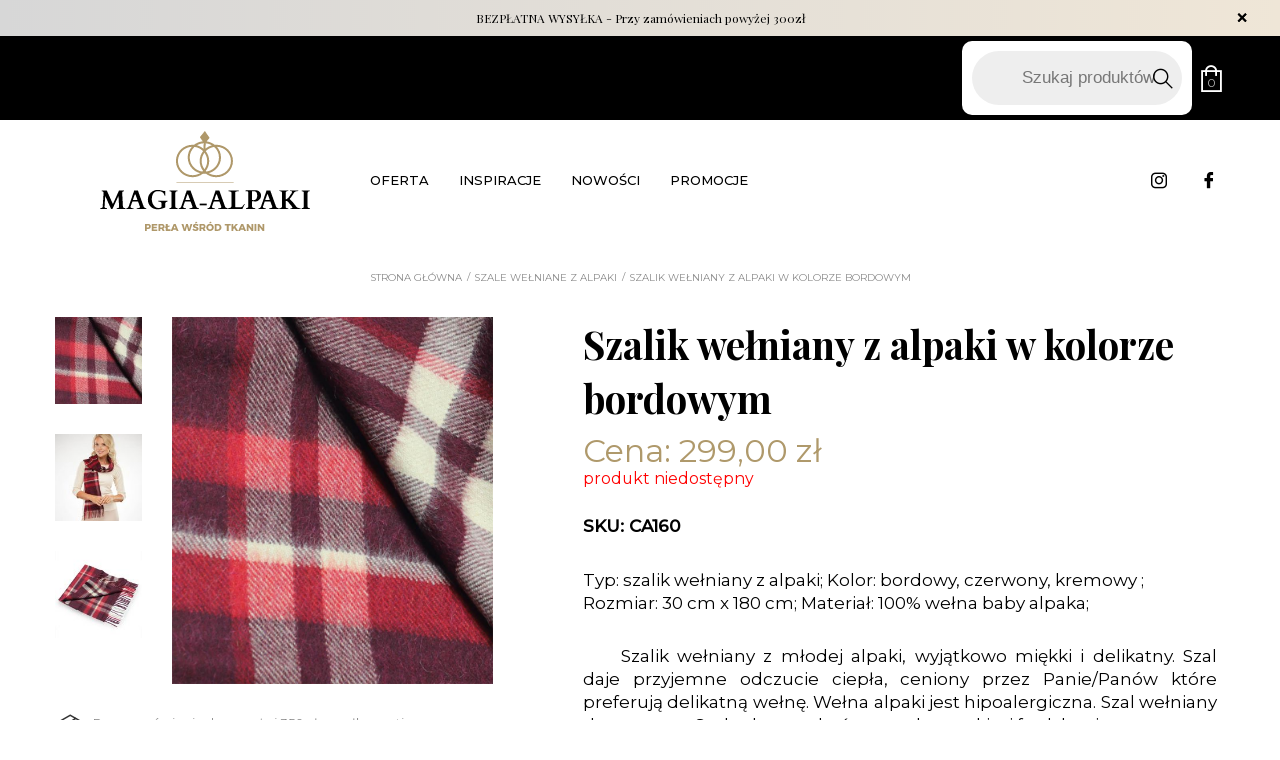

--- FILE ---
content_type: text/html; charset=UTF-8
request_url: https://magia-alpaki.pl/produkt/szalik-welniany-z-alpaki-w-kolorze-bordowym-2/
body_size: 18710
content:
<!DOCTYPE html>
<html lang="pl-PL">
<head>
    
    <title>Szalik wełniany z alpaki w kolorze bordowym - Magia Alpaki 2021</title>
    <meta http-equiv="Content-Type" content="text/html; charset=utf-8">
    <meta http-equiv="X-UA-Compatible" content="IE=edge, chrome=1">
    <meta name="format-detection" content="telephone=yes" />
    <meta name="viewport" content="width=device-width, initial-scale=1.0, maximum-scale=1.0">

    <link rel="shortcut icon" href="https://magia-alpaki.pl/wp-content/themes/magia/assets/dist/img/fav.png" type="jpeg/png">

    <link href="https://fonts.googleapis.com/css?family=Montserrat:400,500&amp;subset=latin-ext" rel="stylesheet">
    <link href="https://fonts.googleapis.com/css?family=Playfair+Display:400,700&amp;subset=latin-ext" rel="stylesheet">
    <!-- <link href="https://fonts.googleapis.com/css?family=Cardo:700&amp;subset=latin-ext" rel="stylesheet"> -->

    <meta name='robots' content='index, follow, max-image-preview:large, max-snippet:-1, max-video-preview:-1' />
	<style>img:is([sizes="auto" i], [sizes^="auto," i]) { contain-intrinsic-size: 3000px 1500px }</style>
	
	<!-- This site is optimized with the Yoast SEO Premium plugin v26.0 (Yoast SEO v26.1) - https://yoast.com/wordpress/plugins/seo/ -->
	<meta name="description" content="Szalik wełniany z alpaki daje przyjemne odczucie ciepła, ceniony przez Panie które preferują delikatną wełnę. Wełna alpaki jest hipoalergiczna." />
	<link rel="canonical" href="https://magia-alpaki.pl/produkt/szalik-welniany-z-alpaki-w-kolorze-bordowym-2/" />
	<meta property="og:locale" content="pl_PL" />
	<meta property="og:type" content="article" />
	<meta property="og:title" content="Szalik wełniany z alpaki w kolorze bordowym" />
	<meta property="og:description" content="Szalik wełniany z alpaki daje przyjemne odczucie ciepła, ceniony przez Panie które preferują delikatną wełnę. Wełna alpaki jest hipoalergiczna." />
	<meta property="og:url" content="https://magia-alpaki.pl/produkt/szalik-welniany-z-alpaki-w-kolorze-bordowym-2/" />
	<meta property="og:site_name" content="Magia Alpaki 2021" />
	<meta property="article:publisher" content="https://pl-pl.facebook.com/MagiaKaszmiru" />
	<meta property="article:modified_time" content="2026-01-21T13:40:09+00:00" />
	<meta property="og:image" content="https://magia-alpaki.pl/wp-content/uploads/2022/08/szalik-welniany-bordowy-CA160-1-magia-alpaki.jpg" />
	<meta property="og:image:width" content="800" />
	<meta property="og:image:height" content="914" />
	<meta property="og:image:type" content="image/jpeg" />
	<meta name="twitter:card" content="summary_large_image" />
	<meta name="twitter:label1" content="Szacowany czas czytania" />
	<meta name="twitter:data1" content="1 minuta" />
	<!-- / Yoast SEO Premium plugin. -->


<script type="text/javascript">
/* <![CDATA[ */
window._wpemojiSettings = {"baseUrl":"https:\/\/s.w.org\/images\/core\/emoji\/16.0.1\/72x72\/","ext":".png","svgUrl":"https:\/\/s.w.org\/images\/core\/emoji\/16.0.1\/svg\/","svgExt":".svg","source":{"concatemoji":"https:\/\/magia-alpaki.pl\/wp-includes\/js\/wp-emoji-release.min.js?ver=6.8.3"}};
/*! This file is auto-generated */
!function(s,n){var o,i,e;function c(e){try{var t={supportTests:e,timestamp:(new Date).valueOf()};sessionStorage.setItem(o,JSON.stringify(t))}catch(e){}}function p(e,t,n){e.clearRect(0,0,e.canvas.width,e.canvas.height),e.fillText(t,0,0);var t=new Uint32Array(e.getImageData(0,0,e.canvas.width,e.canvas.height).data),a=(e.clearRect(0,0,e.canvas.width,e.canvas.height),e.fillText(n,0,0),new Uint32Array(e.getImageData(0,0,e.canvas.width,e.canvas.height).data));return t.every(function(e,t){return e===a[t]})}function u(e,t){e.clearRect(0,0,e.canvas.width,e.canvas.height),e.fillText(t,0,0);for(var n=e.getImageData(16,16,1,1),a=0;a<n.data.length;a++)if(0!==n.data[a])return!1;return!0}function f(e,t,n,a){switch(t){case"flag":return n(e,"\ud83c\udff3\ufe0f\u200d\u26a7\ufe0f","\ud83c\udff3\ufe0f\u200b\u26a7\ufe0f")?!1:!n(e,"\ud83c\udde8\ud83c\uddf6","\ud83c\udde8\u200b\ud83c\uddf6")&&!n(e,"\ud83c\udff4\udb40\udc67\udb40\udc62\udb40\udc65\udb40\udc6e\udb40\udc67\udb40\udc7f","\ud83c\udff4\u200b\udb40\udc67\u200b\udb40\udc62\u200b\udb40\udc65\u200b\udb40\udc6e\u200b\udb40\udc67\u200b\udb40\udc7f");case"emoji":return!a(e,"\ud83e\udedf")}return!1}function g(e,t,n,a){var r="undefined"!=typeof WorkerGlobalScope&&self instanceof WorkerGlobalScope?new OffscreenCanvas(300,150):s.createElement("canvas"),o=r.getContext("2d",{willReadFrequently:!0}),i=(o.textBaseline="top",o.font="600 32px Arial",{});return e.forEach(function(e){i[e]=t(o,e,n,a)}),i}function t(e){var t=s.createElement("script");t.src=e,t.defer=!0,s.head.appendChild(t)}"undefined"!=typeof Promise&&(o="wpEmojiSettingsSupports",i=["flag","emoji"],n.supports={everything:!0,everythingExceptFlag:!0},e=new Promise(function(e){s.addEventListener("DOMContentLoaded",e,{once:!0})}),new Promise(function(t){var n=function(){try{var e=JSON.parse(sessionStorage.getItem(o));if("object"==typeof e&&"number"==typeof e.timestamp&&(new Date).valueOf()<e.timestamp+604800&&"object"==typeof e.supportTests)return e.supportTests}catch(e){}return null}();if(!n){if("undefined"!=typeof Worker&&"undefined"!=typeof OffscreenCanvas&&"undefined"!=typeof URL&&URL.createObjectURL&&"undefined"!=typeof Blob)try{var e="postMessage("+g.toString()+"("+[JSON.stringify(i),f.toString(),p.toString(),u.toString()].join(",")+"));",a=new Blob([e],{type:"text/javascript"}),r=new Worker(URL.createObjectURL(a),{name:"wpTestEmojiSupports"});return void(r.onmessage=function(e){c(n=e.data),r.terminate(),t(n)})}catch(e){}c(n=g(i,f,p,u))}t(n)}).then(function(e){for(var t in e)n.supports[t]=e[t],n.supports.everything=n.supports.everything&&n.supports[t],"flag"!==t&&(n.supports.everythingExceptFlag=n.supports.everythingExceptFlag&&n.supports[t]);n.supports.everythingExceptFlag=n.supports.everythingExceptFlag&&!n.supports.flag,n.DOMReady=!1,n.readyCallback=function(){n.DOMReady=!0}}).then(function(){return e}).then(function(){var e;n.supports.everything||(n.readyCallback(),(e=n.source||{}).concatemoji?t(e.concatemoji):e.wpemoji&&e.twemoji&&(t(e.twemoji),t(e.wpemoji)))}))}((window,document),window._wpemojiSettings);
/* ]]> */
</script>
<style id='wp-emoji-styles-inline-css' type='text/css'>

	img.wp-smiley, img.emoji {
		display: inline !important;
		border: none !important;
		box-shadow: none !important;
		height: 1em !important;
		width: 1em !important;
		margin: 0 0.07em !important;
		vertical-align: -0.1em !important;
		background: none !important;
		padding: 0 !important;
	}
</style>
<link rel='stylesheet' id='wp-block-library-css' href='https://magia-alpaki.pl/wp-includes/css/dist/block-library/style.min.css?ver=6.8.3' type='text/css' media='all' />
<style id='classic-theme-styles-inline-css' type='text/css'>
/*! This file is auto-generated */
.wp-block-button__link{color:#fff;background-color:#32373c;border-radius:9999px;box-shadow:none;text-decoration:none;padding:calc(.667em + 2px) calc(1.333em + 2px);font-size:1.125em}.wp-block-file__button{background:#32373c;color:#fff;text-decoration:none}
</style>
<style id='global-styles-inline-css' type='text/css'>
:root{--wp--preset--aspect-ratio--square: 1;--wp--preset--aspect-ratio--4-3: 4/3;--wp--preset--aspect-ratio--3-4: 3/4;--wp--preset--aspect-ratio--3-2: 3/2;--wp--preset--aspect-ratio--2-3: 2/3;--wp--preset--aspect-ratio--16-9: 16/9;--wp--preset--aspect-ratio--9-16: 9/16;--wp--preset--color--black: #000000;--wp--preset--color--cyan-bluish-gray: #abb8c3;--wp--preset--color--white: #ffffff;--wp--preset--color--pale-pink: #f78da7;--wp--preset--color--vivid-red: #cf2e2e;--wp--preset--color--luminous-vivid-orange: #ff6900;--wp--preset--color--luminous-vivid-amber: #fcb900;--wp--preset--color--light-green-cyan: #7bdcb5;--wp--preset--color--vivid-green-cyan: #00d084;--wp--preset--color--pale-cyan-blue: #8ed1fc;--wp--preset--color--vivid-cyan-blue: #0693e3;--wp--preset--color--vivid-purple: #9b51e0;--wp--preset--gradient--vivid-cyan-blue-to-vivid-purple: linear-gradient(135deg,rgba(6,147,227,1) 0%,rgb(155,81,224) 100%);--wp--preset--gradient--light-green-cyan-to-vivid-green-cyan: linear-gradient(135deg,rgb(122,220,180) 0%,rgb(0,208,130) 100%);--wp--preset--gradient--luminous-vivid-amber-to-luminous-vivid-orange: linear-gradient(135deg,rgba(252,185,0,1) 0%,rgba(255,105,0,1) 100%);--wp--preset--gradient--luminous-vivid-orange-to-vivid-red: linear-gradient(135deg,rgba(255,105,0,1) 0%,rgb(207,46,46) 100%);--wp--preset--gradient--very-light-gray-to-cyan-bluish-gray: linear-gradient(135deg,rgb(238,238,238) 0%,rgb(169,184,195) 100%);--wp--preset--gradient--cool-to-warm-spectrum: linear-gradient(135deg,rgb(74,234,220) 0%,rgb(151,120,209) 20%,rgb(207,42,186) 40%,rgb(238,44,130) 60%,rgb(251,105,98) 80%,rgb(254,248,76) 100%);--wp--preset--gradient--blush-light-purple: linear-gradient(135deg,rgb(255,206,236) 0%,rgb(152,150,240) 100%);--wp--preset--gradient--blush-bordeaux: linear-gradient(135deg,rgb(254,205,165) 0%,rgb(254,45,45) 50%,rgb(107,0,62) 100%);--wp--preset--gradient--luminous-dusk: linear-gradient(135deg,rgb(255,203,112) 0%,rgb(199,81,192) 50%,rgb(65,88,208) 100%);--wp--preset--gradient--pale-ocean: linear-gradient(135deg,rgb(255,245,203) 0%,rgb(182,227,212) 50%,rgb(51,167,181) 100%);--wp--preset--gradient--electric-grass: linear-gradient(135deg,rgb(202,248,128) 0%,rgb(113,206,126) 100%);--wp--preset--gradient--midnight: linear-gradient(135deg,rgb(2,3,129) 0%,rgb(40,116,252) 100%);--wp--preset--font-size--small: 13px;--wp--preset--font-size--medium: 20px;--wp--preset--font-size--large: 36px;--wp--preset--font-size--x-large: 42px;--wp--preset--spacing--20: 0.44rem;--wp--preset--spacing--30: 0.67rem;--wp--preset--spacing--40: 1rem;--wp--preset--spacing--50: 1.5rem;--wp--preset--spacing--60: 2.25rem;--wp--preset--spacing--70: 3.38rem;--wp--preset--spacing--80: 5.06rem;--wp--preset--shadow--natural: 6px 6px 9px rgba(0, 0, 0, 0.2);--wp--preset--shadow--deep: 12px 12px 50px rgba(0, 0, 0, 0.4);--wp--preset--shadow--sharp: 6px 6px 0px rgba(0, 0, 0, 0.2);--wp--preset--shadow--outlined: 6px 6px 0px -3px rgba(255, 255, 255, 1), 6px 6px rgba(0, 0, 0, 1);--wp--preset--shadow--crisp: 6px 6px 0px rgba(0, 0, 0, 1);}:where(.is-layout-flex){gap: 0.5em;}:where(.is-layout-grid){gap: 0.5em;}body .is-layout-flex{display: flex;}.is-layout-flex{flex-wrap: wrap;align-items: center;}.is-layout-flex > :is(*, div){margin: 0;}body .is-layout-grid{display: grid;}.is-layout-grid > :is(*, div){margin: 0;}:where(.wp-block-columns.is-layout-flex){gap: 2em;}:where(.wp-block-columns.is-layout-grid){gap: 2em;}:where(.wp-block-post-template.is-layout-flex){gap: 1.25em;}:where(.wp-block-post-template.is-layout-grid){gap: 1.25em;}.has-black-color{color: var(--wp--preset--color--black) !important;}.has-cyan-bluish-gray-color{color: var(--wp--preset--color--cyan-bluish-gray) !important;}.has-white-color{color: var(--wp--preset--color--white) !important;}.has-pale-pink-color{color: var(--wp--preset--color--pale-pink) !important;}.has-vivid-red-color{color: var(--wp--preset--color--vivid-red) !important;}.has-luminous-vivid-orange-color{color: var(--wp--preset--color--luminous-vivid-orange) !important;}.has-luminous-vivid-amber-color{color: var(--wp--preset--color--luminous-vivid-amber) !important;}.has-light-green-cyan-color{color: var(--wp--preset--color--light-green-cyan) !important;}.has-vivid-green-cyan-color{color: var(--wp--preset--color--vivid-green-cyan) !important;}.has-pale-cyan-blue-color{color: var(--wp--preset--color--pale-cyan-blue) !important;}.has-vivid-cyan-blue-color{color: var(--wp--preset--color--vivid-cyan-blue) !important;}.has-vivid-purple-color{color: var(--wp--preset--color--vivid-purple) !important;}.has-black-background-color{background-color: var(--wp--preset--color--black) !important;}.has-cyan-bluish-gray-background-color{background-color: var(--wp--preset--color--cyan-bluish-gray) !important;}.has-white-background-color{background-color: var(--wp--preset--color--white) !important;}.has-pale-pink-background-color{background-color: var(--wp--preset--color--pale-pink) !important;}.has-vivid-red-background-color{background-color: var(--wp--preset--color--vivid-red) !important;}.has-luminous-vivid-orange-background-color{background-color: var(--wp--preset--color--luminous-vivid-orange) !important;}.has-luminous-vivid-amber-background-color{background-color: var(--wp--preset--color--luminous-vivid-amber) !important;}.has-light-green-cyan-background-color{background-color: var(--wp--preset--color--light-green-cyan) !important;}.has-vivid-green-cyan-background-color{background-color: var(--wp--preset--color--vivid-green-cyan) !important;}.has-pale-cyan-blue-background-color{background-color: var(--wp--preset--color--pale-cyan-blue) !important;}.has-vivid-cyan-blue-background-color{background-color: var(--wp--preset--color--vivid-cyan-blue) !important;}.has-vivid-purple-background-color{background-color: var(--wp--preset--color--vivid-purple) !important;}.has-black-border-color{border-color: var(--wp--preset--color--black) !important;}.has-cyan-bluish-gray-border-color{border-color: var(--wp--preset--color--cyan-bluish-gray) !important;}.has-white-border-color{border-color: var(--wp--preset--color--white) !important;}.has-pale-pink-border-color{border-color: var(--wp--preset--color--pale-pink) !important;}.has-vivid-red-border-color{border-color: var(--wp--preset--color--vivid-red) !important;}.has-luminous-vivid-orange-border-color{border-color: var(--wp--preset--color--luminous-vivid-orange) !important;}.has-luminous-vivid-amber-border-color{border-color: var(--wp--preset--color--luminous-vivid-amber) !important;}.has-light-green-cyan-border-color{border-color: var(--wp--preset--color--light-green-cyan) !important;}.has-vivid-green-cyan-border-color{border-color: var(--wp--preset--color--vivid-green-cyan) !important;}.has-pale-cyan-blue-border-color{border-color: var(--wp--preset--color--pale-cyan-blue) !important;}.has-vivid-cyan-blue-border-color{border-color: var(--wp--preset--color--vivid-cyan-blue) !important;}.has-vivid-purple-border-color{border-color: var(--wp--preset--color--vivid-purple) !important;}.has-vivid-cyan-blue-to-vivid-purple-gradient-background{background: var(--wp--preset--gradient--vivid-cyan-blue-to-vivid-purple) !important;}.has-light-green-cyan-to-vivid-green-cyan-gradient-background{background: var(--wp--preset--gradient--light-green-cyan-to-vivid-green-cyan) !important;}.has-luminous-vivid-amber-to-luminous-vivid-orange-gradient-background{background: var(--wp--preset--gradient--luminous-vivid-amber-to-luminous-vivid-orange) !important;}.has-luminous-vivid-orange-to-vivid-red-gradient-background{background: var(--wp--preset--gradient--luminous-vivid-orange-to-vivid-red) !important;}.has-very-light-gray-to-cyan-bluish-gray-gradient-background{background: var(--wp--preset--gradient--very-light-gray-to-cyan-bluish-gray) !important;}.has-cool-to-warm-spectrum-gradient-background{background: var(--wp--preset--gradient--cool-to-warm-spectrum) !important;}.has-blush-light-purple-gradient-background{background: var(--wp--preset--gradient--blush-light-purple) !important;}.has-blush-bordeaux-gradient-background{background: var(--wp--preset--gradient--blush-bordeaux) !important;}.has-luminous-dusk-gradient-background{background: var(--wp--preset--gradient--luminous-dusk) !important;}.has-pale-ocean-gradient-background{background: var(--wp--preset--gradient--pale-ocean) !important;}.has-electric-grass-gradient-background{background: var(--wp--preset--gradient--electric-grass) !important;}.has-midnight-gradient-background{background: var(--wp--preset--gradient--midnight) !important;}.has-small-font-size{font-size: var(--wp--preset--font-size--small) !important;}.has-medium-font-size{font-size: var(--wp--preset--font-size--medium) !important;}.has-large-font-size{font-size: var(--wp--preset--font-size--large) !important;}.has-x-large-font-size{font-size: var(--wp--preset--font-size--x-large) !important;}
:where(.wp-block-post-template.is-layout-flex){gap: 1.25em;}:where(.wp-block-post-template.is-layout-grid){gap: 1.25em;}
:where(.wp-block-columns.is-layout-flex){gap: 2em;}:where(.wp-block-columns.is-layout-grid){gap: 2em;}
:root :where(.wp-block-pullquote){font-size: 1.5em;line-height: 1.6;}
</style>
<link rel='stylesheet' id='photoswipe-css' href='https://magia-alpaki.pl/wp-content/plugins/woocommerce/assets/css/photoswipe/photoswipe.min.css?ver=10.2.3' type='text/css' media='all' />
<link rel='stylesheet' id='photoswipe-default-skin-css' href='https://magia-alpaki.pl/wp-content/plugins/woocommerce/assets/css/photoswipe/default-skin/default-skin.min.css?ver=10.2.3' type='text/css' media='all' />
<link rel='stylesheet' id='woocommerce-layout-css' href='https://magia-alpaki.pl/wp-content/plugins/woocommerce/assets/css/woocommerce-layout.css?ver=10.2.3' type='text/css' media='all' />
<link rel='stylesheet' id='woocommerce-smallscreen-css' href='https://magia-alpaki.pl/wp-content/plugins/woocommerce/assets/css/woocommerce-smallscreen.css?ver=10.2.3' type='text/css' media='only screen and (max-width: 768px)' />
<link rel='stylesheet' id='woocommerce-general-css' href='https://magia-alpaki.pl/wp-content/plugins/woocommerce/assets/css/woocommerce.css?ver=10.2.3' type='text/css' media='all' />
<style id='woocommerce-inline-inline-css' type='text/css'>
.woocommerce form .form-row .required { visibility: visible; }
</style>
<link rel='stylesheet' id='p24-styles-css' href='https://magia-alpaki.pl/wp-content/plugins/woo-przelewy24/assets/css/styles.css?ver=1.0.15' type='text/css' media='all' />
<link rel='stylesheet' id='brands-styles-css' href='https://magia-alpaki.pl/wp-content/plugins/woocommerce/assets/css/brands.css?ver=10.2.3' type='text/css' media='all' />
<link rel='stylesheet' id='dgwt-wcas-style-css' href='https://magia-alpaki.pl/wp-content/plugins/ajax-search-for-woocommerce-premium/assets/css/style.min.css?ver=1.31.0' type='text/css' media='all' />
<link rel='stylesheet' id='okiwoo-vendors-css-css' href='https://magia-alpaki.pl/wp-content/themes/magia/assets/dist/css/vendors.min.css?ver=1.0.68' type='text/css' media='all' />
<link rel='stylesheet' id='okiwoo-css-css' href='https://magia-alpaki.pl/wp-content/themes/magia/assets/dist/css/main.min.css?ver=1.0.68' type='text/css' media='all' />
<link rel='stylesheet' id='flexible-shipping-free-shipping-css' href='https://magia-alpaki.pl/wp-content/plugins/flexible-shipping/assets/dist/css/free-shipping.css?ver=6.4.0.2' type='text/css' media='all' />
<link rel='stylesheet' id='easypack-front-css' href='https://magia-alpaki.pl/wp-content/plugins/inpost-for-woocommerce/resources/assets/css/front.css?ver=6.8.3' type='text/css' media='all' />
<link rel='stylesheet' id='easypack-jbox-css-css' href='https://magia-alpaki.pl/wp-content/plugins/inpost-for-woocommerce/resources/assets/css/jBox.all.min.css?ver=1.7.1' type='text/css' media='all' />
<link rel='stylesheet' id='geowidget-css-css' href='https://magia-alpaki.pl/wp-content/plugins/inpost-for-woocommerce/resources/assets/css/inpost-geowidget.css?ver=1.7.1' type='text/css' media='all' />
<link rel='stylesheet' id='site-reviews-css' href='https://magia-alpaki.pl/wp-content/plugins/site-reviews/assets/styles/default.css?ver=7.2.13' type='text/css' media='all' />
<style id='site-reviews-inline-css' type='text/css'>
:root{--glsr-star-empty:url(https://magia-alpaki.pl/wp-content/plugins/site-reviews/assets/images/stars/default/star-empty.svg);--glsr-star-error:url(https://magia-alpaki.pl/wp-content/plugins/site-reviews/assets/images/stars/default/star-error.svg);--glsr-star-full:url(https://magia-alpaki.pl/wp-content/plugins/site-reviews/assets/images/stars/default/star-full.svg);--glsr-star-half:url(https://magia-alpaki.pl/wp-content/plugins/site-reviews/assets/images/stars/default/star-half.svg)}

</style>
<script type="text/javascript" src="https://magia-alpaki.pl/wp-includes/js/dist/vendor/react.min.js?ver=18.3.1.1" id="react-js"></script>
<script type="text/javascript" src="https://magia-alpaki.pl/wp-includes/js/dist/vendor/react-jsx-runtime.min.js?ver=18.3.1" id="react-jsx-runtime-js"></script>
<script type="text/javascript" src="https://magia-alpaki.pl/wp-content/plugins/woo-przelewy24/assets/blocks/block-p24-installments/frontend.js?ver=d7b2ae8848bdcfe9207f" id="przelewy24-installments-script-js"></script>
<script type="text/javascript" src="https://magia-alpaki.pl/wp-includes/js/jquery/jquery.min.js?ver=3.7.1" id="jquery-core-js"></script>
<script type="text/javascript" src="https://magia-alpaki.pl/wp-includes/js/jquery/jquery-migrate.min.js?ver=3.4.1" id="jquery-migrate-js"></script>
<script type="text/javascript" src="https://magia-alpaki.pl/wp-content/plugins/woocommerce/assets/js/jquery-blockui/jquery.blockUI.min.js?ver=2.7.0-wc.10.2.3" id="jquery-blockui-js" defer="defer" data-wp-strategy="defer"></script>
<script type="text/javascript" id="wc-add-to-cart-js-extra">
/* <![CDATA[ */
var wc_add_to_cart_params = {"ajax_url":"\/wp-admin\/admin-ajax.php","wc_ajax_url":"\/?wc-ajax=%%endpoint%%","i18n_view_cart":"Zobacz koszyk","cart_url":"https:\/\/magia-alpaki.pl\/koszyk\/","is_cart":"","cart_redirect_after_add":"no"};
/* ]]> */
</script>
<script type="text/javascript" src="https://magia-alpaki.pl/wp-content/plugins/woocommerce/assets/js/frontend/add-to-cart.min.js?ver=10.2.3" id="wc-add-to-cart-js" defer="defer" data-wp-strategy="defer"></script>
<script type="text/javascript" src="https://magia-alpaki.pl/wp-content/plugins/woocommerce/assets/js/zoom/jquery.zoom.min.js?ver=1.7.21-wc.10.2.3" id="zoom-js" defer="defer" data-wp-strategy="defer"></script>
<script type="text/javascript" src="https://magia-alpaki.pl/wp-content/plugins/woocommerce/assets/js/flexslider/jquery.flexslider.min.js?ver=2.7.2-wc.10.2.3" id="flexslider-js" defer="defer" data-wp-strategy="defer"></script>
<script type="text/javascript" src="https://magia-alpaki.pl/wp-content/plugins/woocommerce/assets/js/photoswipe/photoswipe.min.js?ver=4.1.1-wc.10.2.3" id="photoswipe-js" defer="defer" data-wp-strategy="defer"></script>
<script type="text/javascript" src="https://magia-alpaki.pl/wp-content/plugins/woocommerce/assets/js/photoswipe/photoswipe-ui-default.min.js?ver=4.1.1-wc.10.2.3" id="photoswipe-ui-default-js" defer="defer" data-wp-strategy="defer"></script>
<script type="text/javascript" id="wc-single-product-js-extra">
/* <![CDATA[ */
var wc_single_product_params = {"i18n_required_rating_text":"Prosz\u0119 wybra\u0107 ocen\u0119","i18n_rating_options":["1 z 5 gwiazdek","2 z 5 gwiazdek","3 z 5 gwiazdek","4 z 5 gwiazdek","5 z 5 gwiazdek"],"i18n_product_gallery_trigger_text":"Wy\u015bwietl pe\u0142noekranow\u0105 galeri\u0119 obrazk\u00f3w","review_rating_required":"yes","flexslider":{"rtl":false,"animation":"slide","smoothHeight":true,"directionNav":false,"controlNav":"thumbnails","slideshow":false,"animationSpeed":500,"animationLoop":false,"allowOneSlide":false},"zoom_enabled":"1","zoom_options":[],"photoswipe_enabled":"1","photoswipe_options":{"shareEl":false,"closeOnScroll":false,"history":false,"hideAnimationDuration":0,"showAnimationDuration":0},"flexslider_enabled":"1"};
/* ]]> */
</script>
<script type="text/javascript" src="https://magia-alpaki.pl/wp-content/plugins/woocommerce/assets/js/frontend/single-product.min.js?ver=10.2.3" id="wc-single-product-js" defer="defer" data-wp-strategy="defer"></script>
<script type="text/javascript" src="https://magia-alpaki.pl/wp-content/plugins/woocommerce/assets/js/js-cookie/js.cookie.min.js?ver=2.1.4-wc.10.2.3" id="js-cookie-js" defer="defer" data-wp-strategy="defer"></script>
<script type="text/javascript" id="woocommerce-js-extra">
/* <![CDATA[ */
var woocommerce_params = {"ajax_url":"\/wp-admin\/admin-ajax.php","wc_ajax_url":"\/?wc-ajax=%%endpoint%%","i18n_password_show":"Poka\u017c has\u0142o","i18n_password_hide":"Ukryj has\u0142o"};
/* ]]> */
</script>
<script type="text/javascript" src="https://magia-alpaki.pl/wp-content/plugins/woocommerce/assets/js/frontend/woocommerce.min.js?ver=10.2.3" id="woocommerce-js" defer="defer" data-wp-strategy="defer"></script>
<script type="text/javascript" src="https://magia-alpaki.pl/wp-content/themes/magia/assets/dist/js/vendors.min.js?ver=1.0.68" id="okiwoo-vendors-scripts-js"></script>
<script type="text/javascript" id="easypack-front-blocks-js-js-extra">
/* <![CDATA[ */
var easypack_block = {"ajaxurl":"https:\/\/magia-alpaki.pl\/wp-admin\/admin-ajax.php","security":"c6f53fbf09","button_text1":"Wybierz punkt odbioru","button_text2":"Zmie\u0144 Paczkomat","phone_text":"Telefon (wymagany)","geowidget_v5_token":"eyJhbGciOiJSUzI1NiIsInR5cCIgOiAiSldUIiwia2lkIiA6ICJzQlpXVzFNZzVlQnpDYU1XU3JvTlBjRWFveFpXcW9Ua2FuZVB3X291LWxvIn0.[base64].[base64]"};
/* ]]> */
</script>
<script type="text/javascript" src="https://magia-alpaki.pl/wp-content/plugins/inpost-for-woocommerce/resources/assets/js/front-blocks.js?ver=1759826189" id="easypack-front-blocks-js-js"></script>
<link rel="https://api.w.org/" href="https://magia-alpaki.pl/wp-json/" /><link rel="alternate" title="JSON" type="application/json" href="https://magia-alpaki.pl/wp-json/wp/v2/product/42371" /><link rel="EditURI" type="application/rsd+xml" title="RSD" href="https://magia-alpaki.pl/xmlrpc.php?rsd" />
<meta name="generator" content="WordPress 6.8.3" />
<meta name="generator" content="WooCommerce 10.2.3" />
<link rel='shortlink' href='https://magia-alpaki.pl/?p=42371' />
<link rel="alternate" title="oEmbed (JSON)" type="application/json+oembed" href="https://magia-alpaki.pl/wp-json/oembed/1.0/embed?url=https%3A%2F%2Fmagia-alpaki.pl%2Fprodukt%2Fszalik-welniany-z-alpaki-w-kolorze-bordowym-2%2F" />
<link rel="alternate" title="oEmbed (XML)" type="text/xml+oembed" href="https://magia-alpaki.pl/wp-json/oembed/1.0/embed?url=https%3A%2F%2Fmagia-alpaki.pl%2Fprodukt%2Fszalik-welniany-z-alpaki-w-kolorze-bordowym-2%2F&#038;format=xml" />
		<style>
			.dgwt-wcas-ico-magnifier,.dgwt-wcas-ico-magnifier-handler{max-width:20px}.dgwt-wcas-search-wrapp{max-width:600px}		</style>
			<noscript><style>.woocommerce-product-gallery{ opacity: 1 !important; }</style></noscript>
	

<script type="application/ld+json" class="saswp-schema-markup-output">
[{"@context":"https:\/\/schema.org\/","@graph":[{"@context":"https:\/\/schema.org\/","@type":"SiteNavigationElement","@id":"https:\/\/magia-alpaki.pl#Top","name":"SZALE KASZMIROWE","url":"https:\/\/magia-alpaki.pl\/kategoria-produktu\/szale-kaszmirowe\/"},{"@context":"https:\/\/schema.org\/","@type":"SiteNavigationElement","@id":"https:\/\/magia-alpaki.pl#Top","name":"SZALE WE\u0141NIANE Z ALPAKI","url":"https:\/\/magia-alpaki.pl\/kategoria-produktu\/szale-welniane\/"},{"@context":"https:\/\/schema.org\/","@type":"SiteNavigationElement","@id":"https:\/\/magia-alpaki.pl#Top","name":"SZALE WELNIANE Z ALPAKI Z JEDWABIEM","url":"https:\/\/magia-alpaki.pl\/kategoria-produktu\/szale-welniane-z-alpaki\/"},{"@context":"https:\/\/schema.org\/","@type":"SiteNavigationElement","@id":"https:\/\/magia-alpaki.pl#Top","name":"SZALIKI M\u0118SKIE Z WE\u0141NY ALPAKI","url":"https:\/\/magia-alpaki.pl\/kategoria-produktu\/szaliki-meskie-z-welny\/"},{"@context":"https:\/\/schema.org\/","@type":"SiteNavigationElement","@id":"https:\/\/magia-alpaki.pl#Top","name":"SWETRY Z WE\u0141NY ALPAKI","url":"https:\/\/magia-alpaki.pl\/kategoria-produktu\/swetry-z-alpaki\/"},{"@context":"https:\/\/schema.org\/","@type":"SiteNavigationElement","@id":"https:\/\/magia-alpaki.pl#Top","name":"CZAPKI WE\u0141NIANE Z ALPAKI","url":"https:\/\/magia-alpaki.pl\/kategoria-produktu\/czapki-welniane-z-alpaki\/"},{"@context":"https:\/\/schema.org\/","@type":"SiteNavigationElement","@id":"https:\/\/magia-alpaki.pl#Top","name":"Inspiracje","url":"https:\/\/magia-alpaki.pl\/inspiracje\/"},{"@context":"https:\/\/schema.org\/","@type":"SiteNavigationElement","@id":"https:\/\/magia-alpaki.pl#Top","name":"Nowo\u015bci","url":"https:\/\/magia-alpaki.pl\/nowosci\/"},{"@context":"https:\/\/schema.org\/","@type":"SiteNavigationElement","@id":"https:\/\/magia-alpaki.pl#Top","name":"Promocje","url":"https:\/\/magia-alpaki.pl\/promocje\/"}]},

{"@context":"https:\/\/schema.org\/","@type":"BreadcrumbList","@id":"https:\/\/magia-alpaki.pl\/produkt\/szalik-welniany-z-alpaki-w-kolorze-bordowym-2\/#breadcrumb","itemListElement":[{"@type":"ListItem","position":1,"item":{"@id":"https:\/\/magia-alpaki.pl","name":"Magia Alpaki 2021"}},{"@type":"ListItem","position":2,"item":{"@id":"https:\/\/magia-alpaki.pl\/sklep-szale-kszmirowe-czapki-swetry\/","name":"Produkty"}},{"@type":"ListItem","position":3,"item":{"@id":"https:\/\/magia-alpaki.pl\/kategoria-produktu\/szale-welniane\/","name":"SZALE WE\u0141NIANE Z ALPAKI"}},{"@type":"ListItem","position":4,"item":{"@id":"https:\/\/magia-alpaki.pl\/produkt\/szalik-welniany-z-alpaki-w-kolorze-bordowym-2\/","name":"Szalik we\u0142niany z alpaki w kolorze bordowym"}}]},

{"@context":"https:\/\/schema.org\/","@type":"Product","@id":"https:\/\/magia-alpaki.pl\/produkt\/szalik-welniany-z-alpaki-w-kolorze-bordowym-2\/#product","url":"https:\/\/magia-alpaki.pl\/produkt\/szalik-welniany-z-alpaki-w-kolorze-bordowym-2\/","name":"Szal kaszmirowy w kolorze czarnym","sku":"41572","description":"Typ: szal kaszmirowy a\u017curkowy; Kolor: czarny ; Rozmiar: 55 cm x 200 cm; Materia\u0142: 100% kaszmir ; Szal kaszmirowy jest lekki, mi\u0119kki, delikatny i wyj\u0105tkowo ciep\u0142y. Idealnie nadaje si\u0119 jako dodatek do p\u0142aszcza, kurtki w sezonie zimowym. B\u0119dzie doskona\u0142ym wyborem dla Pa\u0144 kt\u00f3re preferuj\u0105 delikatn\u0105 we\u0142n\u0119. Z uwagi na w\u0142a\u015bciwo\u015bci hipoalergiczne polecamy dla os\u00f3b uczulonych","brand":{"@type":"Brand","name":"Magia Alpaki 2021","image":"https:\/\/magia-alpaki.pl\/wp-content\/uploads\/2021\/09\/szal-kaszmirowy-czarny-OG0058-2-sklep-magia-kaszmiru-cena-399-PLN.jpg"},"image":{"@type":"ImageObject","url":"https:\/\/magia-alpaki.pl\/wp-content\/uploads\/2021\/09\/szal-kaszmirowy-czarny-OG0058-2-sklep-magia-kaszmiru-cena-399-PLN.jpg","height":"800","width":"914"},"offers":{"@type":"AggregateOffer","availability":"InStock","itemCondition":"NewCondition","price":"399","priceCurrency":"PLN","url":"https:\/\/magia-alpaki.pl\/produkt\/szalik-welniany-z-alpaki-w-kolorze-bordowym-2\/","priceValidUntil":"2021-09-07T08:34:23Z","highPrice":"399","lowPrice":"399","offerCount":"","seller":{"@type":"Organization","name":""},"priceSpecification":{"@type":"priceSpecification","valueAddedTaxIncluded":""}},"gtin8":"","color":"","gtin13":"","gtin12":"","mpn":"41572","additionalType":"","review":[{"@type":"Review","author":{"@type":"Person","name":"rafal zuraik"},"datePublished":"2022-08-06T11:35:55+02:00","description":"Szalik we\u0142niany z alpaki daje przyjemne odczucie ciep\u0142a, ceniony przez Panie kt\u00f3re preferuj\u0105 delikatn\u0105 we\u0142n\u0119. We\u0142na alpaki jest hipoalergiczna.","reviewRating":{"@type":"Rating","bestRating":"5","ratingValue":"5","worstRating":"1"}}]}]
</script>

<style>.easypack_show_geowidget {
                                  background:  #FCC905 !important;
                                }</style><!-- Global site tag (gtag.js) - Google Analytics -->
<script async src="https://www.googletagmanager.com/gtag/js?id=UA-111656323-1"></script>
<script>
  window.dataLayer = window.dataLayer || [];
  function gtag(){dataLayer.push(arguments);}
  gtag('js', new Date());

  gtag('config', 'UA-111656323-1');
</script>
</head>
<body class="">
    <header>
        <div class="row">
            <div class="allert open col col-xs-12">
				<p>BEZPŁATNA WYSYŁKA - Przy zamówieniach powyżej 300zł</p>
				<div class="close">&#x2715;</div>
			</div>
            <div class="top col col-xs-12">
                <div class="wrap">
                    <div class="row center-xs end-sm middle-xs">
						<div class="topMenu col-xs-1-a">
							<!-- <ul>
							    <li><a href="#">O nas</a></li>
							    <li><a href="#">Dostawa i zwroty</a></li>
							    <li><a href="#">Opinie</a></li>
							    <li><a href="#">Kontakt</a></li>
							</ul> -->
						</div>
                        <div class="searchPanel col col-xs-1-a open">
                            <form action="/" method="get">
                                <div class="row">
                                    <div class="col col-xs-12">
                                        <div  class="dgwt-wcas-search-wrapp dgwt-wcas-is-detail-box dgwt-wcas-has-submit woocommerce dgwt-wcas-style-pirx js-dgwt-wcas-layout-classic dgwt-wcas-layout-classic js-dgwt-wcas-mobile-overlay-enabled">
		<form class="dgwt-wcas-search-form" role="search" action="https://magia-alpaki.pl/" method="get">
		<div class="dgwt-wcas-sf-wrapp">
						<label class="screen-reader-text"
				   for="dgwt-wcas-search-input-1">Wyszukiwarka produktów</label>

			<input id="dgwt-wcas-search-input-1"
				   type="search"
				   class="dgwt-wcas-search-input"
				   name="s"
				   value=""
				   placeholder="Szukaj produktów"
				   autocomplete="off"
							/>
			<div class="dgwt-wcas-preloader"></div>

			<div class="dgwt-wcas-voice-search"></div>

							<button type="submit"
						aria-label="Szukaj"
						class="dgwt-wcas-search-submit">				<svg class="dgwt-wcas-ico-magnifier" xmlns="http://www.w3.org/2000/svg" width="18" height="18" viewBox="0 0 18 18">
					<path  d=" M 16.722523,17.901412 C 16.572585,17.825208 15.36088,16.670476 14.029846,15.33534 L 11.609782,12.907819 11.01926,13.29667 C 8.7613237,14.783493 5.6172703,14.768302 3.332423,13.259528 -0.07366363,11.010358 -1.0146502,6.5989684 1.1898146,3.2148776
						  1.5505179,2.6611594 2.4056498,1.7447266 2.9644271,1.3130497 3.4423015,0.94387379 4.3921825,0.48568469 5.1732652,0.2475835 5.886299,0.03022609 6.1341883,0 7.2037391,0 8.2732897,0 8.521179,0.03022609 9.234213,0.2475835 c 0.781083,0.23810119 1.730962,0.69629029 2.208837,1.0654662
						  0.532501,0.4113763 1.39922,1.3400096 1.760153,1.8858877 1.520655,2.2998531 1.599025,5.3023778 0.199549,7.6451086 -0.208076,0.348322 -0.393306,0.668209 -0.411622,0.710863 -0.01831,0.04265 1.065556,1.18264 2.408603,2.533307 1.343046,1.350666 2.486621,2.574792 2.541278,2.720279 0.282475,0.7519
						  -0.503089,1.456506 -1.218488,1.092917 z M 8.4027892,12.475062 C 9.434946,12.25579 10.131043,11.855461 10.99416,10.984753 11.554519,10.419467 11.842507,10.042366 12.062078,9.5863882 12.794223,8.0659672 12.793657,6.2652398 12.060578,4.756293 11.680383,3.9737304 10.453587,2.7178427
						  9.730569,2.3710306 8.6921295,1.8729196 8.3992147,1.807606 7.2037567,1.807606 6.0082984,1.807606 5.7153841,1.87292 4.6769446,2.3710306 3.9539263,2.7178427 2.7271301,3.9737304 2.3469352,4.756293 1.6138384,6.2652398 1.6132726,8.0659672 2.3454252,9.5863882 c 0.4167354,0.8654208 1.5978784,2.0575608
						  2.4443766,2.4671358 1.0971012,0.530827 2.3890403,0.681561 3.6130134,0.421538 z
					"/>
				</svg>
				</button>
			
			<input type="hidden" name="post_type" value="product"/>
			<input type="hidden" name="dgwt_wcas" value="1"/>

			
					</div>
	</form>
</div>
                                    </div>
                                    <div class="col">
                                        <button type="submit"><span class="icon icon-szukaj"></span></button>
                                    </div>
                                </div>
                            </form>
                        </div>
                            <div class="cartTop col-xs-1-a">
        <a href="#">
                        <span class="icon icon-bag">
                <span class="count">0</span>
            </span>
        </a>
        <div class="cartPrev">
            <div class="summary">
                <div class="row middle-xs between-xs">
                    <div class="col-xs-1-a">
                        
                    </div>
                    <div class="col-xs-1-a">
                        <a href="https://magia-alpaki.pl/koszyk/" class="btn ghost">Przejdź do koszyka</a>
                    </div>
                </div>
            </div>
            <div class="list">
                <ul>
                                    </ul>
            </div>
        </div>
    </div>
                        </div>
                </div>
            </div>
            <div class="bot col col-xs-12">
                <div class="wrap">
                    <div class="row middle-xs">
                        <div class="logo">
                            <a href="https://magia-alpaki.pl"><img src="https://magia-alpaki.pl/wp-content/themes/magia/assets/dist/img/logo.svg" width="260" height="100" alt="Magia Kaszmiru 100% kaszmir / pashmina, jedwab, szale, chusty, szaliki, apaszki"></a>
                        </div>
                        <div class="burger">
                            <span></span>
                        </div>
                        <div class="menu col-xs-12 col-md">
                            <div class="row center-xs middle-xs">
                                <div class="menuWrapper col col-xs-12 col-md">
                                    <ul>
                                        <li id="menu-item-27808" class="menu-item menu-item-type-custom menu-item-object-custom menu-item-has-children menu-item-27808 hasSub"><a href="#">Oferta</a>
<ul class="sub-menu">
	<li id="menu-item-42181" class="menu-item menu-item-type-taxonomy menu-item-object-product_cat menu-item-42181"><a href="https://magia-alpaki.pl/kategoria-produktu/szale-kaszmirowe/">SZALE KASZMIROWE</a></li>
	<li id="menu-item-42182" class="menu-item menu-item-type-taxonomy menu-item-object-product_cat current-product-ancestor current-menu-parent current-product-parent menu-item-42182 current-menu-item "><a href="https://magia-alpaki.pl/kategoria-produktu/szale-welniane/">SZALE WEŁNIANE Z ALPAKI</a></li>
	<li id="menu-item-42183" class="menu-item menu-item-type-taxonomy menu-item-object-product_cat menu-item-42183"><a href="https://magia-alpaki.pl/kategoria-produktu/szale-welniane-z-alpaki/">SZALE WELNIANE Z ALPAKI Z JEDWABIEM</a></li>
	<li id="menu-item-42184" class="menu-item menu-item-type-taxonomy menu-item-object-product_cat current-product-ancestor current-menu-parent current-product-parent menu-item-42184 current-menu-item "><a href="https://magia-alpaki.pl/kategoria-produktu/szaliki-meskie-z-welny/">SZALIKI MĘSKIE Z WEŁNY ALPAKI</a></li>
	<li id="menu-item-42185" class="menu-item menu-item-type-taxonomy menu-item-object-product_cat menu-item-42185"><a href="https://magia-alpaki.pl/kategoria-produktu/swetry-z-alpaki/">SWETRY Z WEŁNY ALPAKI</a></li>
	<li id="menu-item-42186" class="menu-item menu-item-type-taxonomy menu-item-object-product_cat menu-item-42186"><a href="https://magia-alpaki.pl/kategoria-produktu/czapki-welniane-z-alpaki/">CZAPKI WEŁNIANE Z ALPAKI</a></li>
</ul>
</li>
<li id="menu-item-27843" class="menu-item menu-item-type-post_type menu-item-object-page menu-item-27843"><a href="https://magia-alpaki.pl/inspiracje/">Inspiracje</a></li>
<li id="menu-item-27823" class="menu-item menu-item-type-post_type menu-item-object-page menu-item-27823"><a href="https://magia-alpaki.pl/nowosci/">Nowości</a></li>
<li id="menu-item-37565" class="menu-item menu-item-type-post_type menu-item-object-page menu-item-37565"><a href="https://magia-alpaki.pl/promocje/">Promocje</a></li>
                                    </ul>
                                </div>
                                <div class="social col-xs-12 col-md-1-a">
                                    <a href="https://www.instagram.com/magia_alpaki/" target="_blank" rel="nofollow"><span class="icon icon-ins"></span></a>
                                    <a href="https://www.facebook.com/Magia-Alpaki-208267919822365/" target="_blank" rel="nofollow"><span class="icon icon-fb"></span></a>
                                </div>
                            </div>
                        </div>
                    </div>
                </div>
            </div>
                    </div>
    </header>
    


					
			<main>

        <section class="card woocommerce">
            <div class="wrap">
                <div class="row center-xs">
                    <div class="breadcrumbs col-xs-12">
                        <ul><li><a href="https://magia-alpaki.pl">Strona główna</a></li>&nbsp;<li><a href="https://magia-alpaki.pl/kategoria-produktu/szale-welniane/">SZALE WEŁNIANE Z ALPAKI</a></li>&nbsp;<li><a href="https://magia-alpaki.pl/produkt/szalik-welniany-z-alpaki-w-kolorze-bordowym-2/">Szalik wełniany z alpaki w kolorze bordowym</a></li></ul>                    </div>
                    <div class="prodGal col-xs-12 col-md-10-4">
                        <div class="row">
                            <div class="col col-xs-4-1">
                                                                                                                                        <a href="https://magia-alpaki.pl/wp-content/uploads/2022/08/szalik-welniany-bordowy-CA160-1-magia-alpaki-2.jpg" data-lightbox="prodGal" data-title="Szalik wełniany z alpaki w kolorze bordowym"><img src="https://magia-alpaki.pl/wp-content/uploads/2022/08/szalik-welniany-bordowy-CA160-1-magia-alpaki-2-150x150.jpg" alt="szalik-welniany-z-alpaki-w-kolorze-bordowym"></a>
                                                                                                        <a href="https://magia-alpaki.pl/wp-content/uploads/2022/08/szalik-welniany-bordowy-CA160-1-magia-alpaki.jpg" data-lightbox="prodGal" data-title="Szalik wełniany z alpaki w kolorze bordowym"><img src="https://magia-alpaki.pl/wp-content/uploads/2022/08/szalik-welniany-bordowy-CA160-1-magia-alpaki-150x150.jpg" alt="szalik-welniany-z-alpaki-w-kolorze-bordowym"></a>
                                                                                                        <a href="https://magia-alpaki.pl/wp-content/uploads/2022/08/szalik-welniany-bordowy-CA160-8-magia-kaszmiru.jpg" data-lightbox="prodGal" data-title="Szalik wełniany z alpaki w kolorze bordowym"><img src="https://magia-alpaki.pl/wp-content/uploads/2022/08/szalik-welniany-bordowy-CA160-8-magia-kaszmiru-150x150.jpg" alt="szalik-welniany-z-alpaki-w-kolorze-bordowym"></a>
                                                            </div>
                            <div class="col col-xs-4-3">
                                                                                                        <a href="https://magia-alpaki.pl/wp-content/uploads/2022/08/szalik-welniany-bordowy-CA160-1-magia-alpaki-2.jpg" data-lightbox="prodGal" data-title="Szalik wełniany z alpaki w kolorze bordowym"><img src="https://magia-alpaki.pl/wp-content/uploads/2022/08/szalik-welniany-bordowy-CA160-1-magia-alpaki-2.jpg" alt="szalik-welniany-z-alpaki-w-kolorze-bordowym"></a>
                                                                </div>
                            <div class="deliveryInfo col col-xs-12">
                                <div class="row start-md">
                                    <div class="col-xs-1-a">
                                        <div class="icon icon-box"></div>

                                    </div>
                                    <div class="col-xs">
                                        <p>
                                            Przy zamówieniach powyżej 350 zł wysyłka gratis.
                                        </p>
                                        <p>
                                            Paczkomaty - 10.00 zł.<br />Kurier - 13.50 zł.<br />Wysyłka poza granice Polski - 80.00 zł.<br />Wysyłka poza granice Polski - 50.00 zł.<br />                                        </p>
                                    </div>
                                </div>
                            </div>
                        </div>
                    </div>
                    <div class="prodInfo col-xs-12 col-md-10-6">
                        <div class="row start-xs">
                            <div class="title col col-xs-12"><h1>Szalik wełniany z alpaki w kolorze bordowym</h1></div>
                            <div class="price col col-xs-12"><p>Cena: <span class="woocommerce-Price-amount amount"><bdi>299,00&nbsp;<span class="woocommerce-Price-currencySymbol">&#122;&#322;</span></bdi></span>                                                                            <span class="unavailable">produkt niedostępny</span>                                                                    </p>
                            </div>
                            <div class=" col col-xs-12"><p><strong>SKU: CA160</strong></p></div>
                            <div class="desc col col-xs-12">
                                <p>
																	Typ: szalik wełniany z alpaki;
Kolor: bordowy, czerwony, kremowy ;
Rozmiar: 30 cm x 180 cm;
Materiał: 100% wełna baby alpaka;
<p style="text-indent: 1.0cm; text-align: justify;">Szalik wełniany z młodej alpaki, wyjątkowo miękki i delikatny. Szal daje przyjemne odczucie ciepła, ceniony przez Panie/Panów które preferują delikatną wełnę. Wełna alpaki jest hipoalergiczna. Szal wełniany dwustronny. Szal w kratę zakończony eleganckimi frędzlami.</p>																</p>
                            </div>
                            <div class="deliveryInfo col col-xs-12">

                                
                                    <form action="https://magia-alpaki.pl/koszyk/" method="get">
                                        <input type="hidden" name="add-to-cart" value="42371" />
                                        <div class="row">
                                            <div class="col col-xs-1-a">
                                                <p>ilość:</p>
                                            </div>
                                            <div class="col col-xs-1-a">
                                                <input type="text" value="1" name="quantity">
                                            </div>
                                            <div class="col col-xs-1-a">
                                                <button type="submit"><span class="icon icon-plus"></span>Dodaj do koszyka</button>
                                            </div>
                                        </div>
                                    </form>
                                                            </div>
                            
                        </div>
                    </div>
                    <div class="reviews-wrapper">

                                                                    </div>
                </div>
            </div>
        </section>

</main>

		
	</main></div>

    <footer>
        <div class="wrap">
            <div class="row center-xs between-md">
                <div class="footerLeft col col-xs-12 col-md-1-a">
                    <div class="contactFoot">
                        <div class="row between-xs start-md">
                            <div class="col col-xs-12 col-sm-1-a">
                                <div class="icon icon-mk"></div>
                            </div>
                            <div class="col col-xs-12 col-sm-1-a">
                                <a href="/cdn-cgi/l/email-protection#9ae9f1f6ffeadaf7fbfdf3fbb7fbf6eafbf1f3b4eaf6"><span class="__cf_email__" data-cfemail="eb9880878e9bab868a8c828ac68a879b8a8082c59b87">[email&#160;protected]</span></a>
                                <div class="copy"><p>© 2026 Maga Alpaki<br />wykonanie <a href="https://okinet.pl">okinet.pl</a></p></div>
                            </div>
                            <div class="col col-xs-12 col-sm-1-a"></div>
                            <div class="col col-xs-12 col-sm-1-a bottom_info">
                                <ul>
                                    <li id="menu-item-37751" class="menu-item menu-item-type-post_type menu-item-object-page menu-item-37751"><a href="https://magia-alpaki.pl/informacje-o-sklepie-magia-alpaki/">Informacje o sklepie</a></li>
<li id="menu-item-37574" class="menu-item menu-item-type-post_type menu-item-object-page menu-item-37574"><a href="https://magia-alpaki.pl/najczesciej-zadawane-pytania-faq/">(FAQ) Najczęściej zadawane pytania</a></li>
<li id="menu-item-37600" class="menu-item menu-item-type-post_type menu-item-object-page menu-item-37600"><a href="https://magia-alpaki.pl/transport-2/">Transport</a></li>
<li id="menu-item-38930" class="menu-item menu-item-type-post_type menu-item-object-page menu-item-38930"><a href="https://magia-alpaki.pl/jak-mozna-zaplacic/">Jak można zapłacić</a></li>
                                </ul>
                            </div>
                            <div class="col col-xs-12 col-sm-1-a bottom2">
                                <ul>
                                    <li id="menu-item-41459" class="menu-item menu-item-type-post_type menu-item-object-page menu-item-41459"><a href="https://magia-alpaki.pl/regulamin/">Regulamin</a></li>
<li id="menu-item-41460" class="menu-item menu-item-type-post_type menu-item-object-page menu-item-41460"><a href="https://magia-alpaki.pl/reklamacje-zwrotyanulowanie-zakupu/">Reklamacje, zwroty<br>anulowanie zakupu</a></li>
<li id="menu-item-41461" class="menu-item menu-item-type-post_type menu-item-object-page menu-item-privacy-policy menu-item-41461"><a rel="privacy-policy" href="https://magia-alpaki.pl/polityka-prywatnosci/">Polityka prywatności</a></li>
<li id="menu-item-41462" class="menu-item menu-item-type-post_type menu-item-object-page menu-item-41462"><a href="https://magia-alpaki.pl/certyfikat-oryginalnosci/">Certyfikat oryginalności</a></li>
                                </ul>
                            </div>
                        </div>
                    </div>
                </div>
                <div class="footerRight col col-xs-12 col-md-1-a">
                    <a href="https://www.instagram.com/magia_alpaki/" target="_blank" rel="nofollow"><span class="icon icon-ins"></span></a>
                    <a href="https://www.facebook.com/Magia-Alpaki-208267919822365/" target="_blank" rel="nofollow"><span class="icon icon-fb"></span></a>
                </div>
            </div>
        </div>
    </footer>
    <script data-cfasync="false" src="/cdn-cgi/scripts/5c5dd728/cloudflare-static/email-decode.min.js"></script><script type="speculationrules">
{"prefetch":[{"source":"document","where":{"and":[{"href_matches":"\/*"},{"not":{"href_matches":["\/wp-*.php","\/wp-admin\/*","\/wp-content\/uploads\/*","\/wp-content\/*","\/wp-content\/plugins\/*","\/wp-content\/themes\/magia\/*","\/*\\?(.+)"]}},{"not":{"selector_matches":"a[rel~=\"nofollow\"]"}},{"not":{"selector_matches":".no-prefetch, .no-prefetch a"}}]},"eagerness":"conservative"}]}
</script>

<div id="photoswipe-fullscreen-dialog" class="pswp" tabindex="-1" role="dialog" aria-modal="true" aria-hidden="true" aria-label="Obrazek na cały ekran">
	<div class="pswp__bg"></div>
	<div class="pswp__scroll-wrap">
		<div class="pswp__container">
			<div class="pswp__item"></div>
			<div class="pswp__item"></div>
			<div class="pswp__item"></div>
		</div>
		<div class="pswp__ui pswp__ui--hidden">
			<div class="pswp__top-bar">
				<div class="pswp__counter"></div>
				<button class="pswp__button pswp__button--zoom" aria-label="Powiększ/zmniejsz"></button>
				<button class="pswp__button pswp__button--fs" aria-label="Przełącz tryb pełnoekranowy"></button>
				<button class="pswp__button pswp__button--share" aria-label="Udostępnij"></button>
				<button class="pswp__button pswp__button--close" aria-label="Zamknij (Esc)"></button>
				<div class="pswp__preloader">
					<div class="pswp__preloader__icn">
						<div class="pswp__preloader__cut">
							<div class="pswp__preloader__donut"></div>
						</div>
					</div>
				</div>
			</div>
			<div class="pswp__share-modal pswp__share-modal--hidden pswp__single-tap">
				<div class="pswp__share-tooltip"></div>
			</div>
			<button class="pswp__button pswp__button--arrow--left" aria-label="Poprzedni (strzałka w lewo)"></button>
			<button class="pswp__button pswp__button--arrow--right" aria-label="Następny (strzałka w prawo)"></button>
			<div class="pswp__caption">
				<div class="pswp__caption__center"></div>
			</div>
		</div>
	</div>
</div>
<link rel='stylesheet' id='wc-blocks-style-css' href='https://magia-alpaki.pl/wp-content/plugins/woocommerce/assets/client/blocks/wc-blocks.css?ver=wc-10.2.3' type='text/css' media='all' />
<script type="text/javascript" id="p24-installments-js-extra">
/* <![CDATA[ */
var p24InstallmentsData = {"config":{"sign":"67ae0bcc9cf24302f578b17f3a4b15545608c34db6a67531db3e2f65f4db7c7753e324c2d12b8f28fa7dae2d04936804","posid":"144087","method":"303","amount":29900,"currency":"PLN","lang":"pl","test":false,"cms":"woo","position":"after_summary_25","where":"product"},"show":"1","showSimulator":"1","widgetType":"mini"};
/* ]]> */
</script>
<script type="text/javascript" src="https://magia-alpaki.pl/wp-content/plugins/woo-przelewy24/assets/js/installment.js?ver=1.0.15" id="p24-installments-js"></script>
<script type="text/javascript" src="https://magia-alpaki.pl/wp-includes/js/dist/html-entities.min.js?ver=2cd3358363e0675638fb" id="wp-html-entities-js"></script>
<script type="text/javascript" src="https://magia-alpaki.pl/wp-content/plugins/woo-przelewy24/assets/js/block-checkout.js?ver=1.0.15" id="p24-block-checkout-js"></script>
<script type="text/javascript" src="https://magia-alpaki.pl/wp-content/plugins/woo-przelewy24/assets/js/online-payments.bundle.js?ver=1.0.15" id="p24-online-payments-js"></script>
<script type="text/javascript" src="https://magia-alpaki.pl/wp-content/themes/magia/assets/dist/js/main.min.js?ver=1.0.68" id="okiwoo-scripts-js"></script>
<script type="text/javascript" src="https://magia-alpaki.pl/wp-content/plugins/woocommerce/assets/js/sourcebuster/sourcebuster.min.js?ver=10.2.3" id="sourcebuster-js-js"></script>
<script type="text/javascript" id="wc-order-attribution-js-extra">
/* <![CDATA[ */
var wc_order_attribution = {"params":{"lifetime":1.0e-5,"session":30,"base64":false,"ajaxurl":"https:\/\/magia-alpaki.pl\/wp-admin\/admin-ajax.php","prefix":"wc_order_attribution_","allowTracking":true},"fields":{"source_type":"current.typ","referrer":"current_add.rf","utm_campaign":"current.cmp","utm_source":"current.src","utm_medium":"current.mdm","utm_content":"current.cnt","utm_id":"current.id","utm_term":"current.trm","utm_source_platform":"current.plt","utm_creative_format":"current.fmt","utm_marketing_tactic":"current.tct","session_entry":"current_add.ep","session_start_time":"current_add.fd","session_pages":"session.pgs","session_count":"udata.vst","user_agent":"udata.uag"}};
/* ]]> */
</script>
<script type="text/javascript" src="https://magia-alpaki.pl/wp-content/plugins/woocommerce/assets/js/frontend/order-attribution.min.js?ver=10.2.3" id="wc-order-attribution-js"></script>
<script type="text/javascript" src="https://magia-alpaki.pl/wp-content/plugins/inpost-for-woocommerce/resources/assets/js/jBox.all.min.js?ver=1.7.1" id="easypack-jquery-modal-js"></script>
<script type="text/javascript" id="easypack-front-js-js-extra">
/* <![CDATA[ */
var easypack_front_map = {"button_text1":"Wybierz punkt odbioru","button_text2":"Zmie\u0144 Paczkomat","selected_text":"Wybrany punkt odbioru:","geowidget_v5_token":"eyJhbGciOiJSUzI1NiIsInR5cCIgOiAiSldUIiwia2lkIiA6ICJzQlpXVzFNZzVlQnpDYU1XU3JvTlBjRWFveFpXcW9Ua2FuZVB3X291LWxvIn0.[base64].[base64]","inpost_methods":{"9":{"user_title":"InPost Paczkomat 24\/7","method_title":"easypack_parcel_machines","method_title_with_id":"easypack_parcel_machines:9","inpost_title":"easypack_parcel_machines","need_map":1},"10":{"user_title":"InPost Kurier Standard","method_title":"easypack_shipping_courier","method_title_with_id":"easypack_shipping_courier:10","inpost_title":"easypack_shipping_courier"},"11":{"user_title":"InPost Kurier Standard Pobranie","method_title":"easypack_cod_shipping_courier","method_title_with_id":"easypack_cod_shipping_courier:11","inpost_title":"easypack_cod_shipping_courier"}}};
/* ]]> */
</script>
<script type="text/javascript" src="https://magia-alpaki.pl/wp-content/plugins/inpost-for-woocommerce/resources/assets/js/front.js?ver=1.7.1" id="easypack-front-js-js"></script>
<script type="text/javascript" src="https://magia-alpaki.pl/wp-content/plugins/inpost-for-woocommerce/resources/assets/js/inpost-geowidget.js?ver=1.7.1" id="geowidget-inpost-js"></script>
<script type="text/javascript" id="site-reviews-js-before">
/* <![CDATA[ */
window.hasOwnProperty("GLSR")||(window.GLSR={Event:{on:()=>{}}});GLSR.action="glsr_public_action";GLSR.addons=[];GLSR.ajaxpagination=["#wpadminbar",".site-navigation-fixed"];GLSR.ajaxurl="https://magia-alpaki.pl/wp-admin/admin-ajax.php";GLSR.captcha=[];GLSR.nameprefix="site-reviews";GLSR.starsconfig={"clearable":false,tooltip:"Select a Rating"};GLSR.state={"popstate":false};GLSR.text={closemodal:"Close Modal"};GLSR.urlparameter="reviews-page";GLSR.validationconfig={field:"glsr-field",form:"glsr-form","field_error":"glsr-field-is-invalid","field_hidden":"glsr-hidden","field_message":"glsr-field-error","field_required":"glsr-required","field_valid":"glsr-field-is-valid","form_error":"glsr-form-is-invalid","form_message":"glsr-form-message","form_message_failed":"glsr-form-failed","form_message_success":"glsr-form-success","input_error":"glsr-is-invalid","input_valid":"glsr-is-valid"};GLSR.validationstrings={accepted:"This field must be accepted.",between:"This field value must be between %s and %s.",betweenlength:"This field must have between %s and %s characters.",email:"This field requires a valid e-mail address.",errors:"Please fix the submission errors.",max:"Maximum value for this field is %s.",maxfiles:"This field allows a maximum of %s files.",maxlength:"This field allows a maximum of %s characters.",min:"Minimum value for this field is %s.",minfiles:"This field requires a minimum of %s files.",minlength:"This field requires a minimum of %s characters.",number:"This field requires a number.",pattern:"Please match the requested format.",regex:"Please match the requested format.",required:"This field is required.",tel:"This field requires a valid telephone number.",url:"This field requires a valid website URL (make sure it starts with http or https).",unsupported:"The review could not be submitted because this browser is too old. Please try again with a modern browser."};GLSR.version="7.2.13";
/* ]]> */
</script>
<script type="text/javascript" src="https://magia-alpaki.pl/wp-content/plugins/site-reviews/assets/scripts/site-reviews.js?ver=7.2.13" id="site-reviews-js" defer="defer" data-wp-strategy="defer"></script>
<script type="text/javascript" id="jquery-dgwt-wcas-js-extra">
/* <![CDATA[ */
var dgwt_wcas = {"labels":{"product_plu":"Produkty","vendor":"Sprzedawca","vendor_plu":"Sprzedawcy","sku_label":"SKU:","sale_badge":"Promocja","vendor_sold_by":"Sprzedawane przez:","featured_badge":"Wyr\u00f3\u017cnione","in":"w","read_more":"kontynuuj czytanie","no_results":"\"Brak wynik\\u00f3w\"","no_results_default":"Brak wynik\u00f3w","show_more":"Zobacz wszystkie produkty","show_more_details":"Zobacz wszystkie produkty","search_placeholder":"Szukaj produkt\u00f3w","submit":"","search_hist":"Twoja historia wyszukiwania","search_hist_clear":"Wyczy\u015b\u0107","mob_overlay_label":"Otw\u00f3rz wyszukiwanie w nak\u0142adce mobilnej","post_type_post_plu":"Wpisy","post_type_post":"Wpis","post_type_page_plu":"Strony","post_type_page":"Strona","tax_product_cat_plu":"Kategorie","tax_product_cat":"Kategoria","tax_product_tag_plu":"Tagi","tax_product_tag":"Tag","tax_product_brand_plu":"Marki","tax_product_brand":"Marka"},"ajax_search_endpoint":"https:\/\/magia-alpaki.pl\/wp-content\/plugins\/ajax-search-for-woocommerce-premium\/includes\/Engines\/TNTSearchMySQL\/Endpoints\/search.php","ajax_details_endpoint":"\/?wc-ajax=dgwt_wcas_result_details","ajax_prices_endpoint":"\/?wc-ajax=dgwt_wcas_get_prices","action_search":"dgwt_wcas_ajax_search","action_result_details":"dgwt_wcas_result_details","action_get_prices":"dgwt_wcas_get_prices","min_chars":"3","width":"auto","show_details_panel":"1","show_images":"1","show_price":"1","show_desc":"","show_sale_badge":"","show_featured_badge":"","dynamic_prices":"","is_rtl":"","show_preloader":"1","show_headings":"1","preloader_url":"","taxonomy_brands":"","img_url":"https:\/\/magia-alpaki.pl\/wp-content\/plugins\/ajax-search-for-woocommerce-premium\/assets\/img\/","is_premium":"1","layout_breakpoint":"992","mobile_overlay_breakpoint":"992","mobile_overlay_wrapper":"body","mobile_overlay_delay":"0","debounce_wait_ms":"100","send_ga_events":"1","enable_ga_site_search_module":"","magnifier_icon":"\t\t\t\t<svg class=\"\" xmlns=\"http:\/\/www.w3.org\/2000\/svg\"\n\t\t\t\t\t xmlns:xlink=\"http:\/\/www.w3.org\/1999\/xlink\" x=\"0px\" y=\"0px\"\n\t\t\t\t\t viewBox=\"0 0 51.539 51.361\" xml:space=\"preserve\">\n\t\t             <path \t\t\t\t\t\t d=\"M51.539,49.356L37.247,35.065c3.273-3.74,5.272-8.623,5.272-13.983c0-11.742-9.518-21.26-21.26-21.26 S0,9.339,0,21.082s9.518,21.26,21.26,21.26c5.361,0,10.244-1.999,13.983-5.272l14.292,14.292L51.539,49.356z M2.835,21.082 c0-10.176,8.249-18.425,18.425-18.425s18.425,8.249,18.425,18.425S31.436,39.507,21.26,39.507S2.835,31.258,2.835,21.082z\"\/>\n\t\t\t\t<\/svg>\n\t\t\t\t","magnifier_icon_pirx":"\t\t\t\t<svg class=\"\" xmlns=\"http:\/\/www.w3.org\/2000\/svg\" width=\"18\" height=\"18\" viewBox=\"0 0 18 18\">\n\t\t\t\t\t<path  d=\" M 16.722523,17.901412 C 16.572585,17.825208 15.36088,16.670476 14.029846,15.33534 L 11.609782,12.907819 11.01926,13.29667 C 8.7613237,14.783493 5.6172703,14.768302 3.332423,13.259528 -0.07366363,11.010358 -1.0146502,6.5989684 1.1898146,3.2148776\n\t\t\t\t\t\t  1.5505179,2.6611594 2.4056498,1.7447266 2.9644271,1.3130497 3.4423015,0.94387379 4.3921825,0.48568469 5.1732652,0.2475835 5.886299,0.03022609 6.1341883,0 7.2037391,0 8.2732897,0 8.521179,0.03022609 9.234213,0.2475835 c 0.781083,0.23810119 1.730962,0.69629029 2.208837,1.0654662\n\t\t\t\t\t\t  0.532501,0.4113763 1.39922,1.3400096 1.760153,1.8858877 1.520655,2.2998531 1.599025,5.3023778 0.199549,7.6451086 -0.208076,0.348322 -0.393306,0.668209 -0.411622,0.710863 -0.01831,0.04265 1.065556,1.18264 2.408603,2.533307 1.343046,1.350666 2.486621,2.574792 2.541278,2.720279 0.282475,0.7519\n\t\t\t\t\t\t  -0.503089,1.456506 -1.218488,1.092917 z M 8.4027892,12.475062 C 9.434946,12.25579 10.131043,11.855461 10.99416,10.984753 11.554519,10.419467 11.842507,10.042366 12.062078,9.5863882 12.794223,8.0659672 12.793657,6.2652398 12.060578,4.756293 11.680383,3.9737304 10.453587,2.7178427\n\t\t\t\t\t\t  9.730569,2.3710306 8.6921295,1.8729196 8.3992147,1.807606 7.2037567,1.807606 6.0082984,1.807606 5.7153841,1.87292 4.6769446,2.3710306 3.9539263,2.7178427 2.7271301,3.9737304 2.3469352,4.756293 1.6138384,6.2652398 1.6132726,8.0659672 2.3454252,9.5863882 c 0.4167354,0.8654208 1.5978784,2.0575608\n\t\t\t\t\t\t  2.4443766,2.4671358 1.0971012,0.530827 2.3890403,0.681561 3.6130134,0.421538 z\n\t\t\t\t\t\"\/>\n\t\t\t\t<\/svg>\n\t\t\t\t","history_icon":"\t\t\t\t<svg class=\"\" xmlns=\"http:\/\/www.w3.org\/2000\/svg\" width=\"18\" height=\"16\">\n\t\t\t\t\t<g transform=\"translate(-17.498822,-36.972165)\">\n\t\t\t\t\t\t<path \t\t\t\t\t\t\td=\"m 26.596964,52.884295 c -0.954693,-0.11124 -2.056421,-0.464654 -2.888623,-0.926617 -0.816472,-0.45323 -1.309173,-0.860824 -1.384955,-1.145723 -0.106631,-0.400877 0.05237,-0.801458 0.401139,-1.010595 0.167198,-0.10026 0.232609,-0.118358 0.427772,-0.118358 0.283376,0 0.386032,0.04186 0.756111,0.308336 1.435559,1.033665 3.156285,1.398904 4.891415,1.038245 2.120335,-0.440728 3.927688,-2.053646 4.610313,-4.114337 0.244166,-0.737081 0.291537,-1.051873 0.293192,-1.948355 0.0013,-0.695797 -0.0093,-0.85228 -0.0806,-1.189552 -0.401426,-1.899416 -1.657702,-3.528366 -3.392535,-4.398932 -2.139097,-1.073431 -4.69701,-0.79194 -6.613131,0.727757 -0.337839,0.267945 -0.920833,0.890857 -1.191956,1.27357 -0.66875,0.944 -1.120577,2.298213 -1.120577,3.35859 v 0.210358 h 0.850434 c 0.82511,0 0.854119,0.0025 0.974178,0.08313 0.163025,0.109516 0.246992,0.333888 0.182877,0.488676 -0.02455,0.05927 -0.62148,0.693577 -1.32651,1.40957 -1.365272,1.3865 -1.427414,1.436994 -1.679504,1.364696 -0.151455,-0.04344 -2.737016,-2.624291 -2.790043,-2.784964 -0.05425,-0.16438 0.02425,-0.373373 0.179483,-0.477834 0.120095,-0.08082 0.148717,-0.08327 0.970779,-0.08327 h 0.847035 l 0.02338,-0.355074 c 0.07924,-1.203664 0.325558,-2.153721 0.819083,-3.159247 1.083047,-2.206642 3.117598,-3.79655 5.501043,-4.298811 0.795412,-0.167616 1.880855,-0.211313 2.672211,-0.107576 3.334659,0.437136 6.147035,3.06081 6.811793,6.354741 0.601713,2.981541 -0.541694,6.025743 -2.967431,7.900475 -1.127277,0.871217 -2.441309,1.407501 -3.893104,1.588856 -0.447309,0.05588 -1.452718,0.06242 -1.883268,0.01225 z m 3.375015,-5.084703 c -0.08608,-0.03206 -2.882291,-1.690237 -3.007703,-1.783586 -0.06187,-0.04605 -0.160194,-0.169835 -0.218507,-0.275078 L 26.639746,45.549577 V 43.70452 41.859464 L 26.749,41.705307 c 0.138408,-0.195294 0.31306,-0.289155 0.538046,-0.289155 0.231638,0 0.438499,0.109551 0.563553,0.298452 l 0.10019,0.151342 0.01053,1.610898 0.01053,1.610898 0.262607,0.154478 c 1.579961,0.929408 2.399444,1.432947 2.462496,1.513106 0.253582,0.322376 0.140877,0.816382 -0.226867,0.994404 -0.148379,0.07183 -0.377546,0.09477 -0.498098,0.04986 z\"\/>\n\t\t\t\t\t<\/g>\n\t\t\t\t<\/svg>\n\t\t\t\t","close_icon":"\t\t\t\t<svg class=\"\" xmlns=\"http:\/\/www.w3.org\/2000\/svg\" height=\"24\" viewBox=\"0 0 24 24\"\n\t\t\t\t\t width=\"24\">\n\t\t\t\t\t<path \t\t\t\t\t\td=\"M18.3 5.71c-.39-.39-1.02-.39-1.41 0L12 10.59 7.11 5.7c-.39-.39-1.02-.39-1.41 0-.39.39-.39 1.02 0 1.41L10.59 12 5.7 16.89c-.39.39-.39 1.02 0 1.41.39.39 1.02.39 1.41 0L12 13.41l4.89 4.89c.39.39 1.02.39 1.41 0 .39-.39.39-1.02 0-1.41L13.41 12l4.89-4.89c.38-.38.38-1.02 0-1.4z\"\/>\n\t\t\t\t<\/svg>\n\t\t\t\t","back_icon":"\t\t\t\t<svg class=\"\" xmlns=\"http:\/\/www.w3.org\/2000\/svg\" viewBox=\"0 0 16 16\">\n\t\t\t\t\t<path \t\t\t\t\t\td=\"M14 6.125H3.351l4.891-4.891L7 0 0 7l7 7 1.234-1.234L3.35 7.875H14z\" fill-rule=\"evenodd\"\/>\n\t\t\t\t<\/svg>\n\t\t\t\t","preloader_icon":"\t\t\t\t<svg class=\"dgwt-wcas-loader-circular \" viewBox=\"25 25 50 50\">\n\t\t\t\t\t<circle class=\"dgwt-wcas-loader-circular-path\" cx=\"50\" cy=\"50\" r=\"20\" fill=\"none\"\n\t\t\t\t\t\t stroke-miterlimit=\"10\"\/>\n\t\t\t\t<\/svg>\n\t\t\t\t","voice_search_inactive_icon":"\t\t\t\t<svg class=\"dgwt-wcas-voice-search-mic-inactive\" xmlns=\"http:\/\/www.w3.org\/2000\/svg\" height=\"24\" width=\"24\">\n\t\t\t\t\t<path \t\t\t\t\t\td=\"M12 14q-1.25 0-2.125-.875T9 11V5q0-1.25.875-2.125T12 2q1.25 0 2.125.875T15 5v6q0 1.25-.875 2.125T12 14Zm0-6Zm-1 13v-3.075q-2.6-.35-4.3-2.325Q5 13.625 5 11h2q0 2.075 1.463 3.537Q9.925 16 12 16t3.538-1.463Q17 13.075 17 11h2q0 2.625-1.7 4.6-1.7 1.975-4.3 2.325V21Zm1-9q.425 0 .713-.288Q13 11.425 13 11V5q0-.425-.287-.713Q12.425 4 12 4t-.712.287Q11 4.575 11 5v6q0 .425.288.712.287.288.712.288Z\"\/>\n\t\t\t\t<\/svg>\n\t\t\t\t","voice_search_active_icon":"\t\t\t\t<svg class=\"dgwt-wcas-voice-search-mic-active\" xmlns=\"http:\/\/www.w3.org\/2000\/svg\" height=\"24\"\n\t\t\t\t\t width=\"24\">\n\t\t\t\t\t<path \t\t\t\t\t\td=\"M12 14q-1.25 0-2.125-.875T9 11V5q0-1.25.875-2.125T12 2q1.25 0 2.125.875T15 5v6q0 1.25-.875 2.125T12 14Zm-1 7v-3.075q-2.6-.35-4.3-2.325Q5 13.625 5 11h2q0 2.075 1.463 3.537Q9.925 16 12 16t3.538-1.463Q17 13.075 17 11h2q0 2.625-1.7 4.6-1.7 1.975-4.3 2.325V21Z\"\/>\n\t\t\t\t<\/svg>\n\t\t\t\t","voice_search_disabled_icon":"\t\t\t\t<svg class=\"dgwt-wcas-voice-search-mic-disabled\" xmlns=\"http:\/\/www.w3.org\/2000\/svg\" height=\"24\" width=\"24\">\n\t\t\t\t\t<path \t\t\t\t\t\td=\"M17.75 14.95 16.3 13.5q.35-.575.525-1.2Q17 11.675 17 11h2q0 1.1-.325 2.087-.325.988-.925 1.863Zm-2.95-3L9 6.15V5q0-1.25.875-2.125T12 2q1.25 0 2.125.875T15 5v6q0 .275-.062.5-.063.225-.138.45ZM11 21v-3.1q-2.6-.35-4.3-2.312Q5 13.625 5 11h2q0 2.075 1.463 3.537Q9.925 16 12 16q.85 0 1.613-.262.762-.263 1.387-.738l1.425 1.425q-.725.575-1.587.962-.863.388-1.838.513V21Zm8.8 1.6L1.4 4.2l1.4-1.4 18.4 18.4Z\"\/>\n\t\t\t\t<\/svg>\n\t\t\t\t","custom_params":{},"convert_html":"1","suggestions_wrapper":"body","show_product_vendor":"","disable_hits":"","disable_submit":"","fixer":{"broken_search_ui":true,"broken_search_ui_ajax":true,"broken_search_ui_hard":false,"broken_search_elementor_popups":true,"broken_search_jet_mobile_menu":true,"broken_search_browsers_back_arrow":true,"force_refresh_checkout":true},"voice_search_enabled":"","voice_search_lang":"pl-PL","show_recently_searched_products":"","show_recently_searched_phrases":"","go_to_first_variation_on_submit":"1","show_sku":"1"};
/* ]]> */
</script>
<script type="text/javascript" src="https://magia-alpaki.pl/wp-content/plugins/ajax-search-for-woocommerce-premium/assets/js/search.min.js?ver=1.31.0" id="jquery-dgwt-wcas-js"></script>
			<script>
			jQuery(function($){
				var $form = $('form.variations_form');
				var $wrap = $('.ema-bis-wrap');
				$wrap.hide();
				// ====== Variable Products ======
				if($form.length){
					$form.on('found_variation.wtStock', function(e, variation){
						if (variation && variation.is_in_stock === false) {
							//$wrap.show();
							$wrap.attr('data-product_id', variation.variation_id);
							$wrap.find('.wt-notify-btn').attr('data-product_id', variation.variation_id);
							$wrap.find('.wt-notify-btn').addClass('wt-notify-btn-style');
							$wrap.addClass('ema-bis-wrap-style');
						} else {
							// $wrap.hide();
							$wrap.find('.wt-notify-btn').attr('data-product_id', '');
							$wrap.find('.wt-notify-btn').removeClass('wt-notify-btn-style');
							$wrap.removeClass('ema-bis-wrap-style');
						}
					});

					$form.on('reset_data.wtStock hide_variation.wtStock', function(){
						$wrap.hide();
						$wrap.find('.wt-notify-btn').attr('data-product_id', '');
						$wrap.find('.wt-notify-btn').removeClass('wt-notify-btn-style');
						$wrap.removeClass('ema-bis-wrap-style');
					});
				}

				// ====== Simple Products ======
									var isInStock = false;
					var productId  = 42371;

					if(!isInStock){
						//$wrap.show();
						$wrap.attr('data-product_id', productId);
						$wrap.find('.wt-notify-btn').attr('data-product_id', productId);
						$wrap.find('.wt-notify-btn').addClass('wt-notify-btn-style');
						$wrap.find('.wt-notify-btn').css('margin-bottom', '20px');
						$wrap.addClass('ema-bis-wrap-style');
					} else {
						//$wrap.hide();
						$wrap.find('.wt-notify-btn').attr('data-product_id', '');
						$wrap.find('.wt-notify-btn').removeClass('wt-notify-btn-style');
						$wrap.removeClass('ema-bis-wrap-style');
					}
							});
			</script>
			<script defer src="https://static.cloudflareinsights.com/beacon.min.js/vcd15cbe7772f49c399c6a5babf22c1241717689176015" integrity="sha512-ZpsOmlRQV6y907TI0dKBHq9Md29nnaEIPlkf84rnaERnq6zvWvPUqr2ft8M1aS28oN72PdrCzSjY4U6VaAw1EQ==" data-cf-beacon='{"version":"2024.11.0","token":"a6a9703c995a423da8437dce8dd76b80","r":1,"server_timing":{"name":{"cfCacheStatus":true,"cfEdge":true,"cfExtPri":true,"cfL4":true,"cfOrigin":true,"cfSpeedBrain":true},"location_startswith":null}}' crossorigin="anonymous"></script>
</body>
</html>

--- FILE ---
content_type: text/css
request_url: https://magia-alpaki.pl/wp-content/plugins/inpost-for-woocommerce/resources/assets/css/front.css?ver=6.8.3
body_size: 1248
content:
.easypack-shipping-method-logo img {
	max-width: 100px;
	max-height: 40px;
	display: block;
	border:none;
    margin-top: 4px;
}

.sheepla-widget-fullscreen {
	position: fixed;
}

.inpost_returns_button {
	background:linear-gradient(#FFE462, #FFA900) #FFE462;
	border:1px solid #FECB2C;
	box-shadow:#666666 0 1px 1px;
	color:#000000  !important;
	display:inline-block  !important;
	font-size:18px;
	letter-spacing:0;
	line-height:18px;
	text-decoration:none  !important;
	text-shadow:#FFFFFF 1px 1px 3px;
	text-transform:uppercase;
	border-radius:8px;
	display:block;
	font-size:20px;
	margin:20px auto 0;
	padding:13px 42px !important;
}


.font-height-600 {
	font-weight: 600;!important;
}

.hidden-paczkomat-data {
	display: none;!important;
}


.italic {
	font-style: italic;
}

.easypack-parcel-machine-select {
	padding-bottom: 20px;
}

.easypack-shipping-method-logo {
	/*top: 13px;*/
	position: relative;
}

.woocommerce-checkout-review-order-table .easypack-shipping-method-logo {
	position: relative;
	top: -3px;
}

.calculated_shipping .easypack-shipping-method-logo {
	position: relative;
	top: -3px;
}

#inpost_geowidget_modal{
	/*display: none;!important;
	margin-bottom: 300px;*/
}

.woocommerce-button.wp-element-button.button.easypack_tracking {
    margin: 5px;
}

.woocommerce-button.wp-element-button.button.fast_return {
    margin: 5px;
}

.easypack-weekend-shipping-method-logo img {
    max-width: 100px;
    max-height: 40px;
    display: block;
    border:none;
    /*margin-left: 18px;*/
    margin-top: 4px;
}

.easypack-weekend-shipping-method-logo {
    /*top: 13px;*/
    position: relative;
}

.woocommerce-checkout-review-order-table .easypack-weekend-shipping-method-logo {
    position: relative;
    top: -3px;
}

.calculated_shipping .easypack-weekend-shipping-method-logo {
    position: relative;
    top: -3px;
}


.easypack-custom-shipping-method-logo img {
    max-width: 100px;
    max-height: 40px;
    display: block;
    border:none;
    /*margin-left: 18px;*/
    margin-top: 4px;
}

.easypack-custom-shipping-method-logo {
    /*top: 13px;*/
    position: relative;
}

.woocommerce-checkout-review-order-table .easypack-custom-shipping-method-logo {
    position: relative;
    top: -3px;
}

.calculated_shipping .easypack-custom-shipping-method-logo {
    position: relative;
    top: -3px;
}

.easypack_show_geowidget {
    border: 0 !important;
    font-size: 19px !important;
    box-shadow: 0 15px 30px -18px rgba(0,0,0,90%) !important;
    color: #fff;
    display: block;
    margin: auto;
    text-align: center;
    margin-bottom: 20px;
    background-color: #FCC905;
    border-radius: 3px;
    line-height: 1em;
    padding: 7px 10px 12px 10px;
	max-width: 200px;
}

.easypack_show_geowidget:hover {
    cursor:pointer;
}

#easypack_selected_point_data {
    border: 2px solid #FCC905;
    border-radius: 5px;
    padding: 10px;
    background: #fff;
}

#selected-parcel-machine {
    border: 3px solid #FCC905;
    padding: 15px;
    border-radius: 5px;
	min-width: fit-content;
	margin: 10px;
}

.inpost-parcel-locker-wrap {
    display:none;
}

.easypack-visible-point-header {
    font-weight: bold;
    margin-bottom: 10px;
    display: block;
    background: #9cf9b7;
}

.ep-chosen-parcel-machine {
    font-size: 1.3em;
    font-weight: bold;
    background: #9cf9b7;
    padding: 5px;
    margin-top: 5px;
    margin-bottom: 5px;
    display: inline-block;
}

.easypack-woocommerce-checkout-block-alert {
    border: 2px dotted #f00;
    padding: 7px;
}

.easypack-woocommerce-checkout-block-alert:hover {
    cursor: pointer;
}


#inpost-pl-typ-map-data {
    margin-top: 20px;
}

span.inpost-pl-select-from-points-preloader {
    display: none;
}

.inpost-pl-related-point-btn:hover {
    cursor: pointer !important;
    background: #ddf6dd !important;
}

.inpost_pl_geowidget_related_preloader {
    display:none;
    margin-bottom: 10px;
}

.inpost_pl_geowidget_related_preloader > img {
    display:flex;
    margin: auto;
}

.inpost-pl-related-points-container {
    padding: 20px;
}

.hidden-inpost-pl-typ-data {
    display: none; !important;
}

.inpost-pl-related-locker-info {
    color: #666;
    font-weight: bold;
}

.inpost_pl_geowidget_typ {
    border: 1px solid #000;
    padding: 20px;
}

div.inpost_pl_locker_changed {
    text-align: center;
    margin-top: 20px;
    font-size: 1.5em;
}

--- FILE ---
content_type: application/javascript
request_url: https://magia-alpaki.pl/wp-content/plugins/woo-przelewy24/assets/blocks/block-p24-installments/frontend.js?ver=d7b2ae8848bdcfe9207f
body_size: 477
content:
(()=>{"use strict";const e=JSON.parse('{"$schema":"https://schemas.wp.org/trunk/block.json","apiVersion":2,"name":"przelewy24/installments","version":"1.0.0","title":"P24 installments","category":"woocommerce","parent":["woocommerce/checkout-shipping-address-block"],"attributes":{"lock":{"type":"object","default":{"remove":true,"move":true}}},"textdomain":"przelewy24","script":"file:./frontend.js","editorScript":"file:./index.js"}'),t=window.ReactJSXRuntime;if(window?.wc){const{registerCheckoutBlock:o}=wc.blocksCheckout,{getSetting:s}=wc.wcSettings,n=s("p24-installments_data",{});n&&!1!==n.enabled&&o({metadata:e,component:()=>(0,t.jsx)("p24-installment",{id:"p24_installments","show-modal":n.showSimulator,type:n.widgetType})})}})();

--- FILE ---
content_type: image/svg+xml
request_url: https://magia-alpaki.pl/wp-content/themes/magia/assets/dist/img/logo.svg
body_size: 9380
content:
<?xml version="1.0" encoding="utf-8"?>
<!-- Generator: Adobe Illustrator 16.0.0, SVG Export Plug-In . SVG Version: 6.00 Build 0)  -->
<!DOCTYPE svg PUBLIC "-//W3C//DTD SVG 1.1//EN" "http://www.w3.org/Graphics/SVG/1.1/DTD/svg11.dtd">
<svg version="1.1" id="Layer_1_copy" xmlns="http://www.w3.org/2000/svg" xmlns:xlink="http://www.w3.org/1999/xlink" x="0px"
	 y="0px" width="152.583px" height="72.838px" viewBox="228.104 152.022 152.583 72.838"
	 enable-background="new 228.104 152.022 152.583 72.838" xml:space="preserve">
<path fill-rule="evenodd" clip-rule="evenodd" fill="#AF986A" d="M303.986,167.832c-1.253,1.697-1.992,3.78-1.992,6.03
	c0,2.249,0.738,4.331,1.99,6.028c1.253-1.697,1.992-3.78,1.992-6.03C305.976,171.61,305.238,169.528,303.986,167.832z
	 M296.821,163.614c-0.146,0.127-0.288,0.259-0.427,0.394c-1.919,1.869-3.108,4.454-3.108,7.308c0,2.854,1.188,5.439,3.109,7.31
	c1.595,1.554,3.698,2.617,6.047,2.936c0.146-0.127,0.288-0.259,0.427-0.394l0.128-0.127c-1.562-1.992-2.49-4.481-2.49-7.179
	c0-2.7,0.928-5.19,2.492-7.182l-0.13-0.129C301.273,164.996,299.17,163.933,296.821,163.614z M311.459,164.008
	c-0.134-0.129-0.269-0.254-0.409-0.376c-2.309,0.334-4.375,1.389-5.948,2.921l-0.128,0.128c1.561,1.991,2.49,4.479,2.49,7.179
	c0,2.7-0.93,5.189-2.493,7.182l0.131,0.129c0.131,0.129,0.268,0.255,0.408,0.377c2.309-0.335,4.375-1.39,5.948-2.922
	c1.92-1.87,3.108-4.455,3.108-7.309C314.566,168.463,313.378,165.877,311.459,164.008z M300.786,182.747
	c-2.083-0.543-3.944-1.615-5.427-3.058c-2.199-2.143-3.561-5.104-3.561-8.373c0-2.981,1.133-5.706,3.002-7.788
	c-2.729,0.132-5.188,1.262-6.996,3.023c-1.92,1.87-3.108,4.454-3.108,7.309s1.188,5.438,3.108,7.309
	c1.925,1.875,4.589,3.036,7.532,3.036C297.329,184.204,299.193,183.671,300.786,182.747z M313.05,163.525
	c1.87,2.082,3.004,4.808,3.004,7.791c0,3.269-1.361,6.229-3.562,8.372c-1.463,1.425-3.297,2.488-5.348,3.039
	c1.604,0.938,3.481,1.48,5.49,1.48c2.943,0,5.607-1.161,7.533-3.036c1.919-1.87,3.107-4.455,3.107-7.309
	c0-2.854-1.188-5.438-3.107-7.308C318.332,164.767,315.827,163.628,313.05,163.525z M304.913,161.017l-0.146,3.844
	c1.333-1.109,2.914-1.942,4.649-2.408C308.079,161.669,306.55,161.162,304.913,161.017z M298.476,162.429
	c1.801,0.471,3.438,1.336,4.806,2.495l0.149-3.94C301.625,161.064,299.937,161.581,298.476,162.429z M295.337,162.028
	c0.346,0,0.688,0.014,1.027,0.042c1.778-1.386,3.964-2.295,6.353-2.526l-1.765-2.546l-0.317-0.456l0.352-0.433l2.69-3.319
	l0.622-0.767l0.563,0.813l2.566,3.703l0.316,0.456l-0.351,0.433l-1.763,2.174c2.201,0.303,4.214,1.184,5.871,2.48
	c0.373-0.034,0.75-0.051,1.131-0.051c3.342,0,6.372,1.323,8.566,3.46c2.199,2.142,3.561,5.103,3.561,8.371
	c0,3.268-1.361,6.228-3.561,8.372c-2.194,2.137-5.225,3.459-8.566,3.459c-2.865,0-5.5-0.972-7.577-2.596
	c-0.373,0.033-0.75,0.051-1.131,0.051c-0.347,0-0.689-0.014-1.027-0.042c-2.075,1.618-4.703,2.585-7.562,2.585
	c-3.342,0-6.372-1.322-8.566-3.46c-2.2-2.143-3.561-5.103-3.561-8.371c0-3.268,1.361-6.229,3.561-8.372
	C288.965,163.351,291.995,162.028,295.337,162.028z"/>
<path fill="#AF986A" d="M262.877,219.706h-2.239v5.096h1.33v-1.41h0.909c1.301,0,2.05-0.697,2.05-1.896
	C264.927,220.36,264.178,219.706,262.877,219.706z M262.812,222.331h-0.843v-1.563h0.843c0.538,0,0.851,0.27,0.851,0.771
	C263.662,222.055,263.35,222.331,262.812,222.331z"/>
<path fill="#AF986A" d="M265.584,219.706v5.096h4.092v-1.061h-2.762v-0.96l2.428-0.007v-1.055h-2.428v-0.952h2.69v-1.062H265.584z"
	/>
<path fill="#AF986A" d="M275.058,224.802l-1.062-1.664c0.589-0.306,0.909-0.873,0.909-1.643c0-1.135-0.771-1.789-2.123-1.789h-2.29
	v5.096h1.33v-1.41h0.959h0.029l0.741,1.41H275.058z M271.823,220.768h0.967c0.538,0,0.851,0.27,0.851,0.771
	c0,0.517-0.312,0.793-0.851,0.793h-0.967V220.768z"/>
<path fill="#AF986A" d="M277.183,223.668v-1.62l1.279-0.371v-0.873l-1.279,0.371v-1.469h-1.33v1.861l-0.72,0.211v0.865l0.72-0.211
	v2.369h3.489v-1.134H277.183z"/>
<path fill="#AF986A" d="M283.705,224.802h1.417l-2.137-5.096h-1.367l-2.188,5.096h1.366l0.356-0.901h2.202L283.705,224.802z
	 M281.553,222.883l0.712-1.817l0.698,1.817H281.553z"/>
<path fill="#AF986A" d="M287.257,219.706l1.672,5.096h1.366l0.945-3.438l0.916,3.438h1.374l1.679-5.096h-1.366l-0.959,3.686
	l-0.967-3.686h-1.301l-0.959,3.686l-0.967-3.686H287.257z"/>
<path fill="#AF986A" d="M297.779,218.042l-0.778,1.242h0.981l0.952-0.836L297.779,218.042z M299.167,221.276l0.501-1.054
	c-0.53-0.342-1.286-0.574-2.035-0.574c-1.228,0-2.035,0.603-2.035,1.556c0,1.803,2.682,1.279,2.682,2.145
	c0,0.268-0.247,0.414-0.64,0.414c-0.531,0-1.323-0.32-1.846-0.771l-0.516,1.039c0.611,0.501,1.498,0.814,2.348,0.814
	c1.134,0,2.05-0.53,2.05-1.57c0-1.831-2.682-1.353-2.682-2.194c0-0.233,0.211-0.35,0.531-0.35
	C297.946,220.731,298.629,220.972,299.167,221.276z"/>
<path fill="#AF986A" d="M304.919,224.802l-1.062-1.664c0.589-0.306,0.909-0.873,0.909-1.643c0-1.135-0.771-1.789-2.123-1.789h-2.29
	v5.096h1.33v-1.41h0.959h0.029l0.741,1.41H304.919z M301.684,220.768h0.967c0.538,0,0.851,0.27,0.851,0.771
	c0,0.517-0.312,0.793-0.851,0.793h-0.967V220.768z"/>
<path fill="#AF986A" d="M308.12,218.042l-0.777,1.242h0.98l0.953-0.836L308.12,218.042z M308.048,219.67
	c-1.578,0-2.755,1.098-2.755,2.581c0,1.49,1.177,2.609,2.755,2.609c1.577,0,2.755-1.119,2.755-2.609
	C310.802,220.775,309.625,219.67,308.048,219.67z M308.061,220.804c0.764,0,1.375,0.625,1.375,1.454s-0.611,1.468-1.375,1.468
	c-0.756,0-1.402-0.639-1.402-1.468S307.299,220.804,308.061,220.804z"/>
<path fill="#AF986A" d="M313.662,219.706h-2.194v5.096h2.144c1.649,0,2.763-1.032,2.763-2.551
	C316.374,220.738,315.276,219.706,313.662,219.706z M313.698,223.726h-0.9v-2.936h0.836c0.807,0,1.381,0.596,1.381,1.475
	C315.014,223.138,314.469,223.726,313.698,223.726z"/>
<path fill="#AF986A" d="M318.776,219.706v1.098h1.512v3.998h1.33v-3.998h1.526v-1.098H318.776z"/>
<path fill="#AF986A" d="M328.584,224.802l-2.006-2.987l1.89-2.108h-1.541l-1.912,2.138v-2.138h-1.33v5.096h1.33v-1.242l0.654-0.728
	l1.323,1.97H328.584z"/>
<path fill="#AF986A" d="M332.876,224.802h1.417l-2.138-5.096h-1.365l-2.188,5.096h1.366l0.356-0.901h2.202L332.876,224.802z
	 M330.723,222.883l0.713-1.817l0.697,1.817H330.723z"/>
<path fill="#AF986A" d="M334.754,219.706v5.096h1.243v-3.053l2.312,3.053h1.163v-5.096h-1.236v3.068l-2.311-3.068H334.754z"/>
<path fill="#AF986A" d="M340.469,219.706v5.096h1.33v-5.096H340.469z"/>
<path fill="#AF986A" d="M342.79,219.706v5.096h1.243v-3.053l2.312,3.053h1.163v-5.096h-1.235v3.068l-2.312-3.068H342.79z"/>
<path d="M228.104,208.721c0,0.052,0.025,0.077,0.077,0.077h4.764c0.039,0,0.058-0.025,0.058-0.077V208.3
	c0-0.014-0.001-0.029-0.005-0.049c-0.003-0.02-0.021-0.028-0.053-0.028c-0.204,0-0.399-0.017-0.584-0.048
	c-0.186-0.032-0.354-0.08-0.508-0.145c-0.153-0.062-0.281-0.143-0.383-0.238c-0.102-0.097-0.166-0.205-0.191-0.326v-0.394
	c0-0.269,0.009-0.612,0.029-1.03c0.019-0.419,0.044-0.871,0.077-1.356c0.032-0.485,0.063-0.987,0.096-1.505
	c0.032-0.518,0.064-1.008,0.096-1.471c0.032-0.464,0.058-0.881,0.077-1.252c0.02-0.37,0.029-0.651,0.029-0.843
	c0-0.083,0.022-0.124,0.067-0.124c0.025,0,0.043,0.01,0.053,0.033c0.009,0.021,0.024,0.056,0.043,0.101l4.083,9
	c0.039,0.089,0.114,0.141,0.226,0.153c0.112,0.014,0.283,0.02,0.513,0.02c0.134,0,0.229-0.01,0.283-0.029s0.097-0.063,0.129-0.135
	l4.198-9.086c0.025-0.057,0.051-0.086,0.077-0.086s0.042,0.031,0.048,0.096l0.441,7.831c0,0.186-0.061,0.334-0.182,0.446
	c-0.121,0.111-0.271,0.195-0.45,0.254c-0.179,0.057-0.366,0.094-0.561,0.109s-0.369,0.024-0.522,0.024
	c-0.051,0-0.077,0.025-0.077,0.077v0.421c0,0.052,0.026,0.077,0.077,0.077h6.307c0.032,0,0.053-0.01,0.062-0.029
	s0.014-0.035,0.014-0.048V208.3c0-0.014-0.004-0.029-0.014-0.049s-0.03-0.028-0.062-0.028c-0.006,0-0.056-0.002-0.148-0.005
	c-0.093-0.004-0.205-0.016-0.335-0.039c-0.131-0.021-0.271-0.053-0.422-0.096c-0.15-0.041-0.292-0.104-0.426-0.186
	c-0.134-0.084-0.248-0.189-0.34-0.316c-0.093-0.129-0.143-0.285-0.149-0.471l-0.556-10.208c0-0.224,0.067-0.403,0.201-0.542
	c0.134-0.137,0.283-0.242,0.446-0.315s0.313-0.123,0.451-0.149c0.137-0.025,0.212-0.037,0.225-0.037c0.032,0,0.053-0.01,0.062-0.029
	c0.009-0.02,0.014-0.035,0.014-0.049v-0.421c0-0.013-0.003-0.028-0.01-0.048s-0.028-0.029-0.067-0.029h-3.374
	c-0.064,0-0.128,0.033-0.192,0.102c-0.064,0.066-0.127,0.161-0.191,0.282l-4.122,9.116c-0.019,0.051-0.045,0.092-0.077,0.124
	c-0.032,0.032-0.083,0.048-0.153,0.048c-0.071,0-0.128-0.055-0.173-0.162l-4.169-9.299c-0.038-0.057-0.08-0.104-0.125-0.139
	c-0.045-0.035-0.103-0.059-0.172-0.072h-3.394c-0.038,0-0.061,0.01-0.067,0.029s-0.01,0.035-0.01,0.048v0.421
	c0,0.052,0.026,0.078,0.077,0.078c0.077,0,0.182,0.019,0.316,0.057c0.134,0.039,0.267,0.096,0.398,0.173
	c0.131,0.077,0.244,0.171,0.34,0.282c0.096,0.112,0.144,0.242,0.144,0.389v0.354c0,0.741-0.019,1.479-0.058,2.214
	c-0.038,0.735-0.083,1.479-0.134,2.229c-0.051,0.751-0.104,1.515-0.158,2.291c-0.055,0.776-0.101,1.577-0.139,2.401
	c-0.013,0.281-0.032,0.544-0.058,0.786s-0.094,0.451-0.206,0.627c-0.112,0.177-0.284,0.314-0.518,0.413s-0.561,0.148-0.982,0.148
	c-0.032,0-0.053,0.009-0.062,0.028c-0.009,0.02-0.014,0.035-0.014,0.049V208.721z"/>
<path d="M246.958,208.721c0,0.052,0.025,0.077,0.077,0.077h5.186c0.032,0,0.053-0.01,0.062-0.029
	c0.009-0.02,0.014-0.035,0.014-0.048v-0.374c0-0.012-0.005-0.028-0.014-0.047c-0.01-0.02-0.031-0.029-0.062-0.029h-0.249
	c-0.147,0-0.315-0.013-0.503-0.039c-0.188-0.025-0.372-0.068-0.551-0.129c-0.179-0.061-0.337-0.144-0.474-0.249
	c-0.138-0.105-0.232-0.237-0.283-0.397c-0.006-0.02-0.013-0.04-0.019-0.062s-0.009-0.043-0.009-0.062
	c0.006-0.031,0.021-0.082,0.043-0.148c0.022-0.067,0.059-0.174,0.11-0.32c0.051-0.148,0.123-0.355,0.215-0.624
	c0.093-0.269,0.209-0.608,0.35-1.021s0.313-0.918,0.518-1.52c0-0.006,0.011-0.031,0.034-0.076c0.022-0.045,0.053-0.09,0.091-0.135
	c0.039-0.045,0.086-0.086,0.144-0.125c0.058-0.037,0.128-0.057,0.211-0.057h3.46c0.077,0,0.142,0.02,0.196,0.057
	c0.054,0.039,0.099,0.082,0.134,0.13s0.061,0.095,0.077,0.14s0.027,0.073,0.034,0.086l1.256,3.46
	c0.013,0.052,0.019,0.097,0.019,0.134c0,0.16-0.042,0.295-0.125,0.402c-0.083,0.109-0.189,0.197-0.316,0.264
	c-0.128,0.068-0.27,0.119-0.427,0.154s-0.312,0.061-0.465,0.076s-0.295,0.027-0.426,0.033c-0.131,0.007-0.232,0.014-0.302,0.02
	c-0.013,0-0.032,0.002-0.057,0.005c-0.026,0.003-0.052,0.005-0.077,0.005c-0.032,0-0.052,0.01-0.062,0.029
	c-0.01,0.019-0.015,0.035-0.015,0.047v0.374c0,0.013,0.005,0.028,0.015,0.048s0.03,0.029,0.062,0.029h6.729
	c0.032,0,0.053-0.01,0.062-0.029c0.01-0.02,0.015-0.035,0.015-0.048v-0.364c0-0.019-0.005-0.038-0.015-0.057
	c-0.009-0.02-0.03-0.029-0.062-0.029c-0.141,0-0.288-0.025-0.441-0.076c-0.153-0.052-0.275-0.1-0.364-0.145
	c-0.192-0.082-0.349-0.164-0.47-0.244c-0.122-0.08-0.222-0.169-0.302-0.269c-0.08-0.099-0.149-0.212-0.206-0.341
	c-0.058-0.127-0.119-0.281-0.182-0.459l-4.055-11.378c-0.013-0.032-0.03-0.052-0.053-0.058s-0.04-0.013-0.053-0.02h-2.78
	c-0.025,0-0.038,0.016-0.038,0.049c0,0.031,0.018,0.081,0.053,0.148c0.035,0.066,0.053,0.123,0.053,0.168
	c0,0.012-0.002,0.025-0.005,0.037c-0.003,0.014-0.005,0.017-0.005,0.01l-3.853,11.177c-0.109,0.319-0.243,0.57-0.403,0.752
	c-0.16,0.183-0.324,0.32-0.494,0.413c-0.169,0.092-0.335,0.152-0.498,0.182c-0.163,0.029-0.306,0.047-0.427,0.053
	c-0.051,0-0.077,0.025-0.077,0.076l0,0V208.721z M253.188,198.437c0.032-0.083,0.08-0.148,0.144-0.197
	c0.064-0.047,0.122-0.072,0.172-0.072c0.051,0,0.109,0.021,0.173,0.062c0.064,0.042,0.112,0.107,0.144,0.197l1.275,3.498
	c0.013,0.033,0.022,0.061,0.029,0.086c0.006,0.026,0.01,0.055,0.01,0.087c0,0.038-0.011,0.072-0.034,0.101
	c-0.022,0.029-0.069,0.043-0.139,0.043h-2.875c-0.058,0-0.096-0.011-0.115-0.033c-0.02-0.022-0.029-0.053-0.029-0.092
	c0-0.031,0.003-0.063,0.009-0.096c0.006-0.031,0.016-0.062,0.029-0.096L253.188,198.437z"/>
<path d="M263.339,204.896c0.371,0.882,0.878,1.632,1.524,2.247c0.646,0.617,1.399,1.09,2.262,1.42
	c0.863,0.328,1.789,0.493,2.78,0.493c0.39,0,0.821-0.035,1.294-0.106c0.473-0.07,0.949-0.164,1.428-0.282
	c0.479-0.118,0.946-0.253,1.399-0.407c0.454-0.153,0.859-0.316,1.217-0.488c0.089-0.039,0.155-0.074,0.197-0.105
	c0.041-0.033,0.062-0.074,0.062-0.125v-2.799c0-0.249,0.049-0.445,0.148-0.59c0.099-0.144,0.226-0.257,0.379-0.34
	s0.321-0.15,0.503-0.201s0.359-0.111,0.532-0.182c0.044-0.026,0.073-0.074,0.086-0.145c0.013-0.07,0.02-0.121,0.02-0.153
	c0-0.038-0.005-0.095-0.015-0.168c-0.009-0.073-0.04-0.11-0.091-0.11h-6.671c-0.038,0-0.065,0.039-0.082,0.115
	s-0.024,0.131-0.024,0.163c0,0.052,0.008,0.114,0.024,0.187c0.016,0.074,0.043,0.111,0.082,0.111c0.479,0,0.873,0.037,1.179,0.114
	s0.549,0.188,0.729,0.335c0.179,0.148,0.302,0.328,0.369,0.542c0.067,0.214,0.101,0.459,0.101,0.733v2.119
	c-0.243,0.324-0.561,0.544-0.954,0.656c-0.393,0.111-0.848,0.168-1.366,0.168c-0.46,0-0.896-0.08-1.309-0.24
	s-0.795-0.382-1.15-0.666c-0.355-0.284-0.676-0.623-0.963-1.016c-0.288-0.394-0.532-0.825-0.733-1.295
	c-0.201-0.469-0.356-0.967-0.465-1.49c-0.109-0.523-0.163-1.058-0.163-1.601c0-0.792,0.075-1.548,0.226-2.267
	c0.15-0.719,0.406-1.354,0.767-1.903c0.361-0.549,0.839-0.987,1.433-1.313c0.594-0.325,1.335-0.488,2.224-0.488
	c0.518,0,1.011,0.048,1.481,0.145c0.47,0.096,0.901,0.252,1.294,0.469s0.735,0.497,1.025,0.839c0.291,0.343,0.516,0.763,0.676,1.261
	c0.006,0.031,0.022,0.08,0.048,0.144c0.025,0.063,0.057,0.131,0.096,0.201c0.038,0.07,0.08,0.134,0.125,0.192
	c0.044,0.057,0.096,0.09,0.153,0.096c0.045,0,0.098-0.014,0.158-0.039s0.091-0.073,0.091-0.144v-3.192
	c0-0.051-0.015-0.08-0.043-0.09s-0.049-0.016-0.062-0.016h-0.384c-0.051,0-0.089,0.006-0.115,0.016
	c-0.026,0.01-0.05,0.021-0.072,0.033c-0.022,0.013-0.048,0.023-0.077,0.033s-0.069,0.014-0.12,0.014h-0.115
	c-0.02,0-0.101-0.02-0.245-0.062s-0.329-0.095-0.556-0.158c-0.227-0.063-0.49-0.134-0.791-0.211s-0.618-0.146-0.954-0.211
	c-0.335-0.063-0.679-0.116-1.031-0.157c-0.351-0.042-0.696-0.062-1.035-0.062c-0.632,0-1.248,0.082-1.845,0.248
	c-0.598,0.166-1.159,0.403-1.683,0.71s-1.005,0.673-1.442,1.098s-0.813,0.897-1.126,1.419c-0.313,0.52-0.556,1.078-0.729,1.672
	c-0.173,0.595-0.259,1.215-0.259,1.859C262.783,203.024,262.968,204.015,263.339,204.896z"/>
<path d="M282.797,206.977v-9.652c0-0.307,0.035-0.55,0.105-0.729s0.169-0.316,0.297-0.412s0.283-0.157,0.465-0.187
	s0.385-0.043,0.609-0.043c0.032,0,0.053-0.01,0.062-0.029c0.01-0.02,0.015-0.035,0.015-0.048v-0.518
	c0-0.013-0.005-0.028-0.015-0.048c-0.009-0.02-0.03-0.029-0.062-0.029h-5.665c-0.051,0-0.077,0.025-0.077,0.077v0.518
	c0,0.052,0.025,0.077,0.077,0.077c0.224,0,0.427,0.019,0.609,0.057c0.182,0.039,0.335,0.103,0.46,0.192
	c0.125,0.089,0.221,0.208,0.288,0.354s0.101,0.329,0.101,0.546v9.652c0,0.308-0.035,0.55-0.105,0.729s-0.169,0.316-0.297,0.413
	c-0.128,0.096-0.283,0.157-0.465,0.186c-0.182,0.029-0.385,0.043-0.609,0.043c-0.032,0-0.053,0.01-0.062,0.029
	c-0.009,0.02-0.014,0.035-0.014,0.048v0.518c0,0.013,0.005,0.028,0.014,0.048c0.01,0.02,0.03,0.029,0.062,0.029h5.665
	c0.038,0,0.061-0.008,0.067-0.023c0.006-0.017,0.01-0.034,0.01-0.054v-0.518c0-0.052-0.026-0.077-0.077-0.077
	c-0.224,0-0.427-0.019-0.609-0.057c-0.182-0.039-0.335-0.102-0.46-0.191s-0.221-0.208-0.288-0.355
	C282.83,207.376,282.797,207.194,282.797,206.977L282.797,206.977z"/>
<path d="M285.26,208.721c0,0.052,0.025,0.077,0.077,0.077h5.186c0.032,0,0.053-0.01,0.062-0.029c0.01-0.02,0.015-0.035,0.015-0.048
	v-0.374c0-0.012-0.005-0.028-0.015-0.047c-0.009-0.02-0.03-0.029-0.062-0.029h-0.249c-0.147,0-0.315-0.013-0.503-0.039
	c-0.188-0.025-0.373-0.068-0.551-0.129s-0.337-0.144-0.475-0.249c-0.137-0.105-0.231-0.237-0.283-0.397
	c-0.006-0.02-0.013-0.04-0.019-0.062s-0.01-0.043-0.01-0.062c0.006-0.031,0.021-0.082,0.043-0.148
	c0.022-0.067,0.059-0.174,0.11-0.32c0.051-0.148,0.123-0.355,0.216-0.624s0.209-0.608,0.35-1.021c0.14-0.412,0.313-0.918,0.518-1.52
	c0-0.006,0.011-0.031,0.034-0.076c0.022-0.045,0.052-0.09,0.091-0.135s0.086-0.086,0.144-0.125c0.058-0.037,0.128-0.057,0.211-0.057
	h3.46c0.077,0,0.142,0.02,0.196,0.057c0.054,0.039,0.099,0.082,0.134,0.13s0.061,0.095,0.077,0.14s0.027,0.073,0.034,0.086
	l1.255,3.46c0.013,0.052,0.02,0.097,0.02,0.134c0,0.16-0.042,0.295-0.125,0.402c-0.083,0.109-0.188,0.197-0.316,0.264
	c-0.128,0.068-0.27,0.119-0.427,0.154s-0.312,0.061-0.465,0.076s-0.295,0.027-0.426,0.033c-0.131,0.007-0.232,0.014-0.302,0.02
	c-0.013,0-0.032,0.002-0.058,0.005s-0.051,0.005-0.077,0.005c-0.032,0-0.053,0.01-0.062,0.029c-0.01,0.019-0.015,0.035-0.015,0.047
	v0.374c0,0.013,0.005,0.028,0.015,0.048c0.009,0.02,0.03,0.029,0.062,0.029h6.729c0.032,0,0.053-0.01,0.062-0.029
	c0.01-0.02,0.015-0.035,0.015-0.048v-0.364c0-0.019-0.005-0.038-0.015-0.057c-0.009-0.02-0.03-0.029-0.062-0.029
	c-0.141,0-0.288-0.025-0.441-0.076c-0.153-0.052-0.275-0.1-0.364-0.145c-0.192-0.082-0.349-0.164-0.47-0.244
	c-0.122-0.08-0.222-0.169-0.302-0.269c-0.08-0.099-0.148-0.212-0.206-0.341c-0.058-0.127-0.119-0.281-0.183-0.459l-4.054-11.378
	c-0.013-0.032-0.03-0.052-0.053-0.058s-0.04-0.013-0.053-0.02h-2.78c-0.025,0-0.038,0.016-0.038,0.049
	c0,0.031,0.018,0.081,0.053,0.148c0.035,0.066,0.053,0.123,0.053,0.168c0,0.012-0.002,0.025-0.005,0.037
	c-0.003,0.014-0.005,0.017-0.005,0.01l-3.853,11.177c-0.109,0.319-0.243,0.57-0.403,0.752c-0.16,0.183-0.324,0.32-0.494,0.413
	c-0.169,0.092-0.335,0.152-0.499,0.182c-0.163,0.029-0.305,0.047-0.426,0.053c-0.051,0-0.077,0.025-0.077,0.076l0,0V208.721z
	 M291.49,198.437c0.032-0.083,0.08-0.148,0.144-0.197c0.064-0.047,0.121-0.072,0.172-0.072s0.109,0.021,0.173,0.062
	c0.063,0.042,0.112,0.107,0.144,0.197l1.275,3.498c0.013,0.033,0.022,0.061,0.029,0.086c0.006,0.026,0.01,0.055,0.01,0.087
	c0,0.038-0.012,0.072-0.034,0.101c-0.022,0.029-0.069,0.043-0.139,0.043h-2.875c-0.058,0-0.096-0.011-0.115-0.033
	c-0.02-0.022-0.029-0.053-0.029-0.092c0-0.031,0.003-0.063,0.01-0.096c0.006-0.031,0.016-0.062,0.029-0.096L291.49,198.437z"/>
<path d="M300.526,204.913v1.258h5.131v-1.258H300.526z"/>
<path d="M306.249,208.721c0,0.052,0.025,0.077,0.076,0.077h5.186c0.031,0,0.053-0.01,0.062-0.029s0.014-0.035,0.014-0.048v-0.374
	c0-0.012-0.004-0.028-0.014-0.047c-0.01-0.02-0.031-0.029-0.062-0.029h-0.25c-0.146,0-0.314-0.013-0.502-0.039
	c-0.189-0.025-0.373-0.068-0.552-0.129s-0.337-0.144-0.475-0.249s-0.231-0.237-0.282-0.397c-0.007-0.02-0.014-0.04-0.02-0.062
	s-0.01-0.043-0.01-0.062c0.006-0.031,0.021-0.082,0.043-0.148c0.022-0.067,0.06-0.174,0.11-0.32
	c0.052-0.148,0.123-0.355,0.216-0.624s0.209-0.608,0.35-1.021s0.313-0.918,0.518-1.52c0-0.006,0.012-0.031,0.033-0.076
	c0.023-0.045,0.053-0.09,0.092-0.135c0.038-0.045,0.086-0.086,0.144-0.125c0.058-0.037,0.128-0.057,0.211-0.057h3.46
	c0.077,0,0.143,0.02,0.197,0.057c0.054,0.039,0.099,0.082,0.134,0.13s0.061,0.095,0.077,0.14c0.016,0.045,0.026,0.073,0.033,0.086
	l1.256,3.46c0.012,0.052,0.02,0.097,0.02,0.134c0,0.16-0.043,0.295-0.125,0.402c-0.084,0.109-0.189,0.197-0.316,0.264
	c-0.129,0.068-0.271,0.119-0.427,0.154c-0.157,0.035-0.312,0.061-0.465,0.076s-0.296,0.027-0.427,0.033
	c-0.131,0.007-0.231,0.014-0.302,0.02c-0.013,0-0.032,0.002-0.058,0.005s-0.051,0.005-0.076,0.005c-0.032,0-0.053,0.01-0.062,0.029
	c-0.01,0.019-0.015,0.035-0.015,0.047v0.374c0,0.013,0.005,0.028,0.015,0.048s0.03,0.029,0.062,0.029h6.729
	c0.031,0,0.053-0.01,0.062-0.029s0.014-0.035,0.014-0.048v-0.364c0-0.019-0.004-0.038-0.014-0.057
	c-0.01-0.02-0.031-0.029-0.062-0.029c-0.141,0-0.287-0.025-0.441-0.076c-0.153-0.052-0.274-0.1-0.363-0.145
	c-0.192-0.082-0.35-0.164-0.471-0.244s-0.222-0.169-0.301-0.269c-0.08-0.099-0.149-0.212-0.207-0.341
	c-0.057-0.127-0.118-0.281-0.182-0.459l-4.055-11.378c-0.014-0.032-0.03-0.052-0.053-0.058s-0.04-0.013-0.053-0.02h-2.779
	c-0.025,0-0.039,0.016-0.039,0.049c0,0.031,0.018,0.081,0.053,0.148c0.035,0.066,0.053,0.123,0.053,0.168
	c0,0.012-0.002,0.025-0.004,0.037c-0.004,0.014-0.006,0.017-0.006,0.01l-3.854,11.177c-0.107,0.319-0.242,0.57-0.402,0.752
	c-0.159,0.183-0.324,0.32-0.493,0.413c-0.169,0.092-0.335,0.152-0.499,0.182c-0.162,0.029-0.305,0.047-0.426,0.053
	c-0.051,0-0.076,0.025-0.076,0.076l0,0V208.721z M312.478,198.437c0.032-0.083,0.08-0.148,0.144-0.197
	c0.064-0.047,0.121-0.072,0.173-0.072s0.108,0.021,0.173,0.062c0.063,0.042,0.111,0.107,0.144,0.197l1.274,3.498
	c0.014,0.033,0.023,0.061,0.029,0.086c0.006,0.026,0.01,0.055,0.01,0.087c0,0.038-0.012,0.072-0.033,0.101
	c-0.023,0.029-0.069,0.043-0.14,0.043h-2.876c-0.057,0-0.096-0.011-0.115-0.033c-0.019-0.022-0.028-0.053-0.028-0.092
	c0-0.031,0.003-0.063,0.01-0.096c0.007-0.031,0.017-0.062,0.028-0.096L312.478,198.437z"/>
<path d="M321.43,208.798h10.104c0.045,0,0.082-0.016,0.115-0.049c0.031-0.031,0.061-0.072,0.086-0.124l1.591-3.124
	c0.02-0.039,0.028-0.077,0.028-0.115c0-0.084-0.054-0.125-0.162-0.125c-0.058,0-0.107,0.01-0.148,0.029
	c-0.042,0.02-0.078,0.038-0.11,0.057c-0.071,0.058-0.153,0.152-0.249,0.283s-0.205,0.279-0.326,0.445s-0.256,0.34-0.402,0.518
	c-0.147,0.18-0.307,0.344-0.479,0.494s-0.359,0.273-0.562,0.369c-0.201,0.096-0.413,0.143-0.637,0.143h-3.355
	c-0.127,0-0.242-0.047-0.344-0.143c-0.104-0.096-0.16-0.198-0.174-0.307v-10.055c0-0.288,0.021-0.49,0.062-0.609
	c0.042-0.118,0.137-0.203,0.283-0.254c0.191-0.07,0.441-0.135,0.748-0.191c0.307-0.058,0.639-0.086,0.996-0.086h0.412
	c0.032,0,0.053-0.01,0.062-0.029s0.015-0.035,0.015-0.048v-0.518c0-0.013-0.005-0.028-0.015-0.048s-0.03-0.029-0.062-0.029h-7.352
	c-0.031,0-0.053,0.01-0.062,0.029s-0.014,0.035-0.014,0.048v0.518c0,0.007,0.004,0.021,0.014,0.043s0.031,0.034,0.062,0.034h0.211
	c0.128,0,0.299,0.016,0.513,0.047c0.214,0.033,0.425,0.092,0.633,0.178s0.387,0.203,0.536,0.35c0.15,0.147,0.227,0.336,0.227,0.566
	v9.565c0,0.249-0.055,0.474-0.164,0.676c-0.108,0.201-0.274,0.366-0.498,0.493c-0.102,0.059-0.227,0.105-0.374,0.145
	c-0.147,0.038-0.289,0.068-0.427,0.091c-0.137,0.022-0.258,0.038-0.363,0.048s-0.168,0.014-0.188,0.014h-0.23
	c-0.037,0-0.061,0.01-0.066,0.029s-0.01,0.035-0.01,0.048v0.518c0,0.013,0.005,0.028,0.014,0.048
	C321.378,208.788,321.399,208.798,321.43,208.798L321.43,208.798z"/>
<path d="M340.975,208.798c0.031,0,0.053-0.01,0.062-0.029s0.014-0.035,0.014-0.048V208.3c0-0.014-0.003-0.029-0.01-0.049
	c-0.006-0.02-0.028-0.028-0.066-0.028c-0.269,0-0.541-0.021-0.814-0.062c-0.275-0.042-0.523-0.11-0.744-0.206
	c-0.22-0.096-0.398-0.225-0.536-0.389c-0.138-0.162-0.206-0.369-0.206-0.617v-3.604c0-0.038,0.004-0.063,0.01-0.077
	c0.006-0.012,0.02-0.025,0.038-0.037c0.02-0.014,0.052-0.02,0.096-0.02c0.045,0,0.07,0,0.077,0l2.291,0.115c0.031,0,0.066,0,0.105,0
	c0.236,0,0.488-0.035,0.757-0.105c0.307-0.09,0.608-0.221,0.905-0.394c0.298-0.173,0.582-0.385,0.854-0.638
	c0.271-0.252,0.512-0.535,0.719-0.848c0.208-0.313,0.373-0.656,0.494-1.031c0.121-0.373,0.182-0.765,0.182-1.174
	c0-0.652-0.115-1.227-0.345-1.725c-0.23-0.499-0.534-0.916-0.911-1.252c-0.377-0.335-0.809-0.589-1.293-0.762
	c-0.486-0.172-0.984-0.259-1.496-0.259h-1.352c-0.352,0-0.727,0.005-1.126,0.015s-0.804,0.021-1.212,0.033
	c-0.41,0.014-0.814,0.025-1.213,0.039c-0.4,0.013-0.775,0.021-1.127,0.028c-0.242,0.007-0.439,0.011-0.589,0.015
	c-0.15,0.003-0.271,0.006-0.36,0.01c-0.089,0.002-0.151,0.004-0.186,0.004c-0.035,0-0.057,0-0.062,0
	c-0.059,0.014-0.094,0.051-0.105,0.115c-0.014,0.064-0.02,0.112-0.02,0.145c0,0.057,0.016,0.125,0.048,0.205s0.083,0.12,0.153,0.12
	h0.432c0.249,0,0.468,0.011,0.656,0.034c0.188,0.021,0.346,0.08,0.47,0.172c0.124,0.093,0.219,0.23,0.282,0.412
	c0.064,0.182,0.096,0.434,0.096,0.753v9.738c0,0.179-0.041,0.345-0.124,0.499c-0.083,0.152-0.194,0.283-0.335,0.393
	c-0.141,0.108-0.306,0.195-0.494,0.258c-0.188,0.064-0.392,0.097-0.608,0.097c-0.038,0-0.062,0.011-0.067,0.033
	s-0.01,0.037-0.01,0.044v0.402c0,0.063,0.025,0.096,0.077,0.096H340.975z M338.675,201.839v-5.799c0-0.07,0.03-0.113,0.092-0.129
	c0.061-0.017,0.109-0.024,0.148-0.024c0.107-0.007,0.205-0.011,0.292-0.015c0.086-0.004,0.167-0.006,0.244-0.01
	c0.077-0.003,0.153-0.006,0.229-0.01c0.077-0.003,0.16-0.004,0.25-0.004c0.818,0,1.438,0.246,1.859,0.737
	c0.422,0.493,0.633,1.265,0.633,2.319c0,0.512-0.053,0.98-0.158,1.404c-0.105,0.426-0.266,0.793-0.479,1.103
	c-0.214,0.311-0.482,0.552-0.806,0.724c-0.322,0.173-0.697,0.26-1.125,0.26c-0.104,0-0.207-0.004-0.312-0.01
	c-0.105-0.007-0.203-0.014-0.292-0.02c-0.09-0.006-0.168-0.013-0.235-0.02c-0.066-0.006-0.113-0.01-0.139-0.01
	c-0.07-0.006-0.117-0.03-0.139-0.072c-0.022-0.041-0.037-0.087-0.043-0.139L338.675,201.839z"/>
<path d="M343.362,208.721c0,0.052,0.025,0.077,0.076,0.077h5.186c0.032,0,0.053-0.01,0.062-0.029s0.014-0.035,0.014-0.048v-0.374
	c0-0.012-0.004-0.028-0.014-0.047c-0.01-0.02-0.03-0.029-0.062-0.029h-0.249c-0.147,0-0.315-0.013-0.503-0.039
	c-0.189-0.025-0.373-0.068-0.551-0.129c-0.18-0.061-0.338-0.144-0.475-0.249c-0.139-0.105-0.232-0.237-0.283-0.397
	c-0.006-0.02-0.014-0.04-0.02-0.062s-0.01-0.043-0.01-0.062c0.007-0.031,0.021-0.082,0.043-0.148c0.023-0.067,0.06-0.174,0.111-0.32
	c0.051-0.148,0.123-0.355,0.215-0.624c0.093-0.269,0.209-0.608,0.35-1.021s0.313-0.918,0.518-1.52c0-0.006,0.012-0.031,0.034-0.076
	s0.053-0.09,0.091-0.135c0.039-0.045,0.086-0.086,0.145-0.125c0.057-0.037,0.127-0.057,0.211-0.057h3.459
	c0.077,0,0.143,0.02,0.197,0.057c0.055,0.039,0.099,0.082,0.135,0.13c0.034,0.048,0.061,0.095,0.076,0.14s0.027,0.073,0.033,0.086
	l1.256,3.46c0.013,0.052,0.02,0.097,0.02,0.134c0,0.16-0.042,0.295-0.125,0.402c-0.083,0.109-0.188,0.197-0.316,0.264
	c-0.128,0.068-0.27,0.119-0.426,0.154c-0.157,0.035-0.312,0.061-0.466,0.076s-0.296,0.027-0.427,0.033
	c-0.131,0.007-0.231,0.014-0.301,0.02c-0.014,0-0.033,0.002-0.059,0.005s-0.051,0.005-0.076,0.005c-0.032,0-0.053,0.01-0.062,0.029
	c-0.01,0.019-0.014,0.035-0.014,0.047v0.374c0,0.013,0.004,0.028,0.014,0.048s0.03,0.029,0.062,0.029h6.729
	c0.032,0,0.053-0.01,0.062-0.029s0.014-0.035,0.014-0.048v-0.364c0-0.019-0.004-0.038-0.014-0.057
	c-0.01-0.02-0.03-0.029-0.062-0.029c-0.141,0-0.287-0.025-0.441-0.076c-0.152-0.052-0.274-0.1-0.363-0.145
	c-0.191-0.082-0.349-0.164-0.471-0.244c-0.121-0.08-0.221-0.169-0.301-0.269c-0.08-0.099-0.148-0.212-0.207-0.341
	c-0.057-0.127-0.117-0.281-0.182-0.459l-4.055-11.378c-0.013-0.032-0.03-0.052-0.053-0.058s-0.039-0.013-0.053-0.02h-2.779
	c-0.025,0-0.039,0.016-0.039,0.049c0,0.031,0.018,0.081,0.053,0.148c0.035,0.066,0.053,0.123,0.053,0.168
	c0,0.012-0.001,0.025-0.004,0.037c-0.004,0.014-0.005,0.017-0.005,0.01l-3.854,11.177c-0.108,0.319-0.243,0.57-0.402,0.752
	c-0.16,0.183-0.325,0.32-0.493,0.413c-0.17,0.092-0.336,0.152-0.499,0.182s-0.306,0.047-0.427,0.053
	c-0.051,0-0.076,0.025-0.076,0.076l0,0V208.721z M349.593,198.437c0.031-0.083,0.079-0.148,0.144-0.197
	c0.063-0.047,0.121-0.072,0.173-0.072c0.051,0,0.107,0.021,0.172,0.062c0.064,0.042,0.111,0.107,0.145,0.197l1.274,3.498
	c0.013,0.033,0.022,0.061,0.028,0.086c0.006,0.026,0.01,0.055,0.01,0.087c0,0.038-0.012,0.072-0.033,0.101
	c-0.023,0.029-0.069,0.043-0.139,0.043h-2.876c-0.058,0-0.097-0.011-0.115-0.033s-0.028-0.053-0.028-0.092
	c0-0.031,0.003-0.063,0.01-0.096c0.006-0.031,0.016-0.062,0.028-0.096L349.593,198.437z"/>
<path d="M360.462,207.12c0,0.218-0.059,0.399-0.178,0.547c-0.118,0.146-0.27,0.267-0.455,0.359
	c-0.186,0.092-0.392,0.162-0.618,0.211c-0.228,0.047-0.448,0.074-0.666,0.081c-0.052,0-0.077,0.026-0.077,0.077v0.325
	c0,0.052,0.022,0.077,0.067,0.077h6.499c0.031,0,0.053-0.01,0.062-0.029s0.014-0.035,0.014-0.048v-0.306
	c0-0.014-0.004-0.029-0.014-0.049s-0.031-0.028-0.062-0.028c-0.191,0-0.396-0.01-0.613-0.028c-0.218-0.02-0.418-0.068-0.6-0.145
	s-0.332-0.195-0.45-0.354s-0.178-0.384-0.178-0.671v-4.055c0-0.045,0.003-0.078,0.01-0.102c0.007-0.021,0.035-0.033,0.087-0.033
	h0.182c0.269,0,0.518,0.067,0.748,0.201c0.229,0.135,0.45,0.309,0.66,0.523c0.211,0.214,0.418,0.45,0.619,0.709
	s0.414,0.513,0.637,0.762c0.186,0.211,0.389,0.447,0.609,0.709s0.426,0.52,0.618,0.771c0.191,0.254,0.353,0.484,0.483,0.695
	s0.203,0.371,0.217,0.479c0,0.159-0.055,0.274-0.164,0.345c-0.108,0.07-0.234,0.115-0.378,0.135s-0.291,0.027-0.44,0.023
	c-0.15-0.003-0.268,0.002-0.351,0.015c-0.052,0.007-0.077,0.032-0.077,0.077v0.325c0,0.052,0.025,0.077,0.077,0.077h7.132
	c0.051,0,0.076-0.025,0.076-0.077v-0.306c0-0.014-0.005-0.029-0.014-0.049c-0.01-0.02-0.031-0.028-0.062-0.028
	c-0.059,0-0.111-0.002-0.158-0.005c-0.049-0.004-0.111-0.01-0.188-0.02s-0.179-0.027-0.307-0.053s-0.301-0.064-0.518-0.115
	c-0.422-0.089-0.802-0.232-1.141-0.432c-0.339-0.197-0.619-0.459-0.844-0.785c-0.467-0.664-0.9-1.251-1.303-1.759
	c-0.403-0.509-0.771-0.949-1.103-1.323c-0.333-0.374-0.63-0.688-0.892-0.943s-0.487-0.471-0.676-0.643
	c-0.188-0.173-0.34-0.312-0.455-0.417c-0.115-0.105-0.189-0.19-0.221-0.254c0.013-0.071,0.047-0.143,0.101-0.216
	c0.054-0.074,0.131-0.166,0.229-0.277c0.1-0.113,0.223-0.254,0.369-0.427c0.147-0.173,0.324-0.399,0.533-0.681
	c0.207-0.281,0.445-0.627,0.713-1.035c0.269-0.409,0.572-0.901,0.911-1.477c0.198-0.332,0.407-0.605,0.628-0.819
	s0.461-0.382,0.724-0.503c0.262-0.121,0.551-0.208,0.867-0.26c0.316-0.051,0.669-0.082,1.06-0.096c0.038,0,0.066-0.014,0.086-0.043
	c0.02-0.028,0.029-0.053,0.029-0.072v-0.325c0-0.013-0.006-0.028-0.015-0.048c-0.01-0.02-0.03-0.029-0.062-0.029h-5.827
	c-0.039,0-0.062,0.01-0.068,0.029c-0.006,0.02-0.009,0.035-0.009,0.048v0.325c0,0.014,0.005,0.029,0.015,0.049
	c0.01,0.019,0.029,0.028,0.062,0.028h0.096c0.127,0,0.265,0.007,0.412,0.019c0.146,0.014,0.283,0.044,0.412,0.092
	c0.127,0.048,0.232,0.121,0.316,0.221c0.082,0.1,0.124,0.234,0.124,0.407c0,0.153-0.035,0.308-0.105,0.465s-0.158,0.317-0.264,0.483
	c-0.104,0.167-0.222,0.338-0.35,0.514s-0.249,0.354-0.364,0.531c-0.211,0.326-0.424,0.646-0.637,0.959
	c-0.215,0.312-0.445,0.61-0.691,0.892s-0.514,0.54-0.805,0.776s-0.618,0.438-0.982,0.604c-0.032,0.02-0.065,0.031-0.101,0.033
	c-0.035,0.004-0.071,0.006-0.11,0.006c-0.07,0-0.115-0.074-0.135-0.221c-0.019-0.146-0.028-0.354-0.028-0.623v-3.939
	c0-0.262,0.062-0.473,0.183-0.633s0.274-0.284,0.46-0.374c0.185-0.089,0.385-0.15,0.599-0.183c0.215-0.031,0.414-0.047,0.6-0.047
	c0.051,0,0.076-0.02,0.076-0.059v-0.325c0-0.013-0.004-0.028-0.014-0.048s-0.031-0.029-0.062-0.029h-6.499
	c-0.045,0-0.067,0.025-0.067,0.077v0.325c0,0.052,0.025,0.077,0.077,0.077c0.218,0.013,0.438,0.042,0.666,0.087
	c0.227,0.045,0.433,0.113,0.618,0.205c0.186,0.094,0.337,0.213,0.455,0.359c0.119,0.148,0.178,0.33,0.178,0.547V207.12z"/>
<path d="M379.134,206.977v-9.652c0-0.307,0.035-0.55,0.105-0.729s0.169-0.316,0.297-0.412s0.283-0.157,0.465-0.187
	s0.385-0.043,0.609-0.043c0.031,0,0.053-0.01,0.062-0.029c0.01-0.02,0.015-0.035,0.015-0.048v-0.518
	c0-0.013-0.005-0.028-0.015-0.048c-0.009-0.02-0.03-0.029-0.062-0.029h-5.666c-0.051,0-0.076,0.025-0.076,0.077v0.518
	c0,0.052,0.025,0.077,0.076,0.077c0.225,0,0.428,0.019,0.609,0.057c0.182,0.039,0.336,0.103,0.46,0.192
	c0.124,0.089,0.221,0.208,0.288,0.354c0.066,0.146,0.1,0.329,0.1,0.546v9.652c0,0.308-0.035,0.55-0.105,0.729
	s-0.169,0.316-0.297,0.413c-0.127,0.096-0.282,0.157-0.465,0.186c-0.182,0.029-0.385,0.043-0.608,0.043
	c-0.032,0-0.053,0.01-0.062,0.029c-0.009,0.02-0.015,0.035-0.015,0.048v0.518c0,0.013,0.006,0.028,0.015,0.048
	c0.01,0.02,0.03,0.029,0.062,0.029h5.665c0.038,0,0.061-0.008,0.066-0.023c0.007-0.017,0.01-0.034,0.01-0.054v-0.518
	c0-0.052-0.025-0.077-0.076-0.077c-0.225,0-0.427-0.019-0.609-0.057c-0.182-0.039-0.335-0.102-0.459-0.191
	c-0.125-0.09-0.221-0.208-0.288-0.355C379.167,207.376,379.134,207.194,379.134,206.977L379.134,206.977z"/>
<path fill-rule="evenodd" clip-rule="evenodd" fill="#AF986A" d="M283.589,189.132h41.689v0.488h-41.689V189.132z"/>
</svg>


--- FILE ---
content_type: application/javascript
request_url: https://magia-alpaki.pl/wp-content/themes/magia/assets/dist/js/main.min.js?ver=1.0.68
body_size: 4311
content:
$(document).ready(function(){$("body").on("change","input[name=payment_method], #shipping_state, #billing_state",function(){$("body").trigger("update_checkout")})}),function(a,b){"function"==typeof define&&define.amd?define(["jquery"],b):"object"==typeof exports?module.exports=b(require("jquery")):a.lightbox=b(a.jQuery)}(this,function(a){function b(b){this.album=[],this.currentImageIndex=void 0,this.init(),this.options=a.extend({},this.constructor.defaults),this.option(b)}return b.defaults={albumLabel:"Image %1 of %2",alwaysShowNavOnTouchDevices:!1,fadeDuration:500,fitImagesInViewport:!0,positionFromTop:50,resizeDuration:700,showImageNumberLabel:!0,wrapAround:!1,disableScrolling:!1},b.prototype.option=function(b){a.extend(this.options,b)},b.prototype.imageCountLabel=function(a,b){return this.options.albumLabel.replace(/%1/g,a).replace(/%2/g,b)},b.prototype.init=function(){this.enable(),this.build()},b.prototype.enable=function(){var b=this;a("body").on("click","a[rel^=lightbox], area[rel^=lightbox], a[data-lightbox], area[data-lightbox]",function(c){return b.start(a(c.currentTarget)),!1})},b.prototype.build=function(){var b=this;a('<div id="lightboxOverlay" class="lightboxOverlay"></div><div id="lightbox" class="lightbox"><div class="lb-outerContainer"><div class="lb-container"><img class="lb-image" src="[data-uri]" /><div class="lb-nav"><a class="lb-prev" href="" ></a><a class="lb-next" href="" ></a></div><div class="lb-loader"><a class="lb-cancel"></a></div></div></div><div class="lb-dataContainer"><div class="lb-data"><div class="lb-details"><span class="lb-caption"></span><span class="lb-number"></span></div><div class="lb-closeContainer"><a class="lb-close"></a></div></div></div></div>').appendTo(a("body")),this.$lightbox=a("#lightbox"),this.$overlay=a("#lightboxOverlay"),this.$outerContainer=this.$lightbox.find(".lb-outerContainer"),this.$container=this.$lightbox.find(".lb-container"),this.containerTopPadding=parseInt(this.$container.css("padding-top"),10),this.containerRightPadding=parseInt(this.$container.css("padding-right"),10),this.containerBottomPadding=parseInt(this.$container.css("padding-bottom"),10),this.containerLeftPadding=parseInt(this.$container.css("padding-left"),10),this.$overlay.hide().on("click",function(){return b.end(),!1}),this.$lightbox.hide().on("click",function(c){return"lightbox"===a(c.target).attr("id")&&b.end(),!1}),this.$outerContainer.on("click",function(c){return"lightbox"===a(c.target).attr("id")&&b.end(),!1}),this.$lightbox.find(".lb-prev").on("click",function(){return 0===b.currentImageIndex?b.changeImage(b.album.length-1):b.changeImage(b.currentImageIndex-1),!1}),this.$lightbox.find(".lb-next").on("click",function(){return b.currentImageIndex===b.album.length-1?b.changeImage(0):b.changeImage(b.currentImageIndex+1),!1}),this.$lightbox.find(".lb-loader, .lb-close").on("click",function(){return b.end(),!1})},b.prototype.start=function(b){function c(a){d.album.push({link:a.attr("href"),title:a.attr("data-title")||a.attr("title")})}var d=this,e=a(window);e.on("resize",a.proxy(this.sizeOverlay,this)),a("select, object, embed").css({visibility:"hidden"}),this.sizeOverlay(),this.album=[];var f,g=0,h=b.attr("data-lightbox");if(h){f=a(b.prop("tagName")+'[data-lightbox="'+h+'"]');for(var i=0;i<f.length;i=++i)c(a(f[i])),f[i]===b[0]&&(g=i)}else if("lightbox"===b.attr("rel"))c(b);else{f=a(b.prop("tagName")+'[rel="'+b.attr("rel")+'"]');for(var j=0;j<f.length;j=++j)c(a(f[j])),f[j]===b[0]&&(g=j)}var k=e.scrollTop()+this.options.positionFromTop,l=e.scrollLeft();this.$lightbox.css({top:k+"px",left:l+"px"}).fadeIn(this.options.fadeDuration),this.options.disableScrolling&&a("body").addClass("lb-disable-scrolling"),this.changeImage(g)},b.prototype.changeImage=function(b){var c=this;this.disableKeyboardNav();var d=this.$lightbox.find(".lb-image");this.$overlay.fadeIn(this.options.fadeDuration),a(".lb-loader").fadeIn("slow"),this.$lightbox.find(".lb-image, .lb-nav, .lb-prev, .lb-next, .lb-dataContainer, .lb-numbers, .lb-caption").hide(),this.$outerContainer.addClass("animating");var e=new Image;e.onload=function(){var g,h,i,j,k,l;d.attr("src",c.album[b].link),a(e),d.width(e.width),d.height(e.height),c.options.fitImagesInViewport&&(l=a(window).width(),k=a(window).height(),j=l-c.containerLeftPadding-c.containerRightPadding-20,i=k-c.containerTopPadding-c.containerBottomPadding-120,c.options.maxWidth&&c.options.maxWidth<j&&(j=c.options.maxWidth),c.options.maxHeight&&c.options.maxHeight<j&&(i=c.options.maxHeight),(e.width>j||e.height>i)&&(e.width/j>e.height/i?(h=j,g=parseInt(e.height/(e.width/h),10)):(g=i,h=parseInt(e.width/(e.height/g),10)),d.width(h),d.height(g))),c.sizeContainer(d.width(),d.height())},e.src=this.album[b].link,this.currentImageIndex=b},b.prototype.sizeOverlay=function(){this.$overlay.width(a(document).width()).height(a(document).height())},b.prototype.sizeContainer=function(a,b){function c(){d.$lightbox.find(".lb-dataContainer").width(g),d.$lightbox.find(".lb-prevLink").height(h),d.$lightbox.find(".lb-nextLink").height(h),d.showImage()}var d=this,e=this.$outerContainer.outerWidth(),f=this.$outerContainer.outerHeight(),g=a+this.containerLeftPadding+this.containerRightPadding,h=b+this.containerTopPadding+this.containerBottomPadding;e!==g||f!==h?this.$outerContainer.animate({width:g,height:h},this.options.resizeDuration,"swing",function(){c()}):c()},b.prototype.showImage=function(){this.$lightbox.find(".lb-loader").stop(!0).hide(),this.$lightbox.find(".lb-image").fadeIn("slow"),this.updateNav(),this.updateDetails(),this.preloadNeighboringImages(),this.enableKeyboardNav()},b.prototype.updateNav=function(){var a=!1;try{document.createEvent("TouchEvent"),a=!!this.options.alwaysShowNavOnTouchDevices}catch(b){}this.$lightbox.find(".lb-nav").show(),1<this.album.length&&(this.options.wrapAround?(a&&this.$lightbox.find(".lb-prev, .lb-next").css("opacity","1"),this.$lightbox.find(".lb-prev, .lb-next").show()):(0<this.currentImageIndex&&(this.$lightbox.find(".lb-prev").show(),a&&this.$lightbox.find(".lb-prev").css("opacity","1")),this.currentImageIndex<this.album.length-1&&(this.$lightbox.find(".lb-next").show(),a&&this.$lightbox.find(".lb-next").css("opacity","1"))))},b.prototype.updateDetails=function(){var b=this;if(void 0!==this.album[this.currentImageIndex].title&&""!==this.album[this.currentImageIndex].title&&this.$lightbox.find(".lb-caption").html(this.album[this.currentImageIndex].title).fadeIn("fast").find("a").on("click",function(b){void 0!==a(this).attr("target")?window.open(a(this).attr("href"),a(this).attr("target")):location.href=a(this).attr("href")}),1<this.album.length&&this.options.showImageNumberLabel){var c=this.imageCountLabel(this.currentImageIndex+1,this.album.length);this.$lightbox.find(".lb-number").text(c).fadeIn("fast")}else this.$lightbox.find(".lb-number").hide();this.$outerContainer.removeClass("animating"),this.$lightbox.find(".lb-dataContainer").fadeIn(this.options.resizeDuration,function(){return b.sizeOverlay()})},b.prototype.preloadNeighboringImages=function(){this.album.length>this.currentImageIndex+1&&((new Image).src=this.album[this.currentImageIndex+1].link);0<this.currentImageIndex&&((new Image).src=this.album[this.currentImageIndex-1].link)},b.prototype.enableKeyboardNav=function(){a(document).on("keyup.keyboard",a.proxy(this.keyboardAction,this))},b.prototype.disableKeyboardNav=function(){a(document).off(".keyboard")},b.prototype.keyboardAction=function(a){var e=a.keyCode,f=String.fromCharCode(e).toLowerCase();27===e||f.match(/x|o|c/)?this.end():"p"===f||37===e?0!==this.currentImageIndex?this.changeImage(this.currentImageIndex-1):this.options.wrapAround&&1<this.album.length&&this.changeImage(this.album.length-1):"n"!==f&&39!==e||(this.currentImageIndex!==this.album.length-1?this.changeImage(this.currentImageIndex+1):this.options.wrapAround&&1<this.album.length&&this.changeImage(0))},b.prototype.end=function(){this.disableKeyboardNav(),a(window).off("resize",this.sizeOverlay),this.$lightbox.fadeOut(this.options.fadeDuration),this.$overlay.fadeOut(this.options.fadeDuration),a("select, object, embed").css({visibility:"visible"}),this.options.disableScrolling&&a("body").removeClass("lb-disable-scrolling")},new b});var isiPad=null!=navigator.userAgent.match(/iPad/i),isiPhone=null!=navigator.userAgent.match(/iPhone/i),isAndroid=null!=navigator.userAgent.match(/Android/i),isMobile=null!=navigator.userAgent.match(/Mobile/i),ww=window.innerWidth,wh=window.innerHeight;jQuery(document).ready(function($){var burger=$(".burger"),cartTop=$(".cartTop"),cartPrev=$(".cartPrev"),menu=$(".menu");burger.click(function(e){e.preventDefault();$(this);menu.is(":animated")||(menu.hasClass("open")?menu.fadeOut(function(){menu.removeClass("open"),burger.removeClass("open")}):menu.fadeIn(function(){menu.addClass("open"),burger.addClass("open")}))}),0<cartTop.length&&(cartTop.find(">a").click(function(e){e.preventDefault(),e.stopPropagation();$(this);cartPrev.is(":animated")||cartPrev.hasClass("open")||cartPrev.slideDown(function(){cartPrev.addClass("open"),menu.removeClass("open"),menu.removeAttr("style"),burger.removeClass("open")})}),$(document).not($(".cartTop, .cartPrev")).click(function(e){cartTop.find(".cartPrev").is(":animated")||cartTop.find(".cartPrev").hasClass("open")&&cartTop.find(".cartPrev").slideUp(function(){cartTop.find(".cartPrev").removeClass("open")})}),cartTop.find(".summaty .btn").click(function(e){e.stopPropagation()})),menu.find(".menuWrapper >ul >li.hasSub >a").click(function(){var parent=$(this).parent(),ul=parent.find(">ul");return parent.hasClass("open")?ul.slideUp(function(){parent.removeClass("open")}):ul.slideDown({start:function(){ul.css("display","flex")},done:function(){parent.addClass("open")}}),!1}),$(".nextSec a").click(function(){if(!$("body,html").is(":animated")&&0<$("body").find($(this).attr("href")).length){var where=$(this).attr("href");$("html, body").animate({scrollTop:$("body").find(where).position().top},1700)}return!1}),$(".allert .close").click(function(){var allert=$(".allert");allert.hasClass("open")&&!allert.is(":animated")&&allert.slideUp(function(){allert.removeClass("open")})}),$(".goBack").click(function(){window.history.back()}),0<window.location.search.length&&0<$(".card .prodInfo .addaedToCart").length&&$(".card .prodInfo .addaedToCart").show(),$(".card .prodInfo button.single_add_to_cart_button").click(function(){$(".card .prodInfo .addaedToCart").slideDown(function(){$(this).addClass("open")})});var mainSlider=1<$(".mainSlider .mainSliderSingle").length&&$(".mainSlider");mainSlider&&mainSlider.owlCarousel({loop:!0,margin:0,dots:!0,lazyLoad:!0,autoplay:!1,autoHeight:!1,responsive:{0:{items:1}}});var productsSlider=1<$(".productsList.slider .productsListSingle").length&&$(".productsList .productsListWrap");productsSlider&&(productsSlider.owlCarousel({loop:!0,margin:0,dots:!1,lazyLoad:!0,autoplay:!1,autoHeight:!1,responsive:{0:{items:1},480:{items:2},768:{items:3},1024:{items:4},1200:{items:5}}}),$(".productsList .productsListNav .next").click(function(e){e.preventDefault(),productsSlider.trigger("next.owl.carousel")}),$(".productsList .productsListNav .prev").click(function(e){e.preventDefault(),productsSlider.trigger("prev.owl.carousel")}));var newsShopSlider=1<$(".newsShopList.slider .newsShopListSingle").length&&$(".newsShopList .newsShopListWrap");newsShopSlider&&(newsShopSlider.owlCarousel({loop:!0,margin:0,dots:!1,lazyLoad:!0,autoplay:!1,autoHeight:!1,responsive:{0:{items:1},480:{items:2},768:{items:3}}}),$(".newsShopList .newsShopListNav .next").click(function(e){e.preventDefault(),newsShopSlider.trigger("next.owl.carousel")}),$(".newsShopList .newsShopListNav .prev").click(function(e){e.preventDefault(),newsShopSlider.trigger("prev.owl.carousel")}));var inspirationSlider=1<$(".inspirationList.slider .inspirationListSingle").length&&$(".inspirationList .inspirationListWrap");inspirationSlider&&(inspirationSlider.owlCarousel({loop:!0,margin:0,dots:!1,lazyLoad:!0,autoplay:!1,autoHeight:!1,responsive:{0:{items:1},480:{items:2},768:{items:3},1024:{items:4},1200:{items:5}}}),$(".inspirationList .inspirationListNav .next").click(function(e){e.preventDefault(),inspirationSlider.trigger("next.owl.carousel")}),$(".inspirationList .inspirationListNav .prev").click(function(e){e.preventDefault(),inspirationSlider.trigger("prev.owl.carousel")}));var boxSlider=1<$(".boxSlider .boxSingle").length&&$(".box .boxWrap");boxSlider&&(boxSlider.owlCarousel({loop:!0,margin:0,dots:!1,lazyLoad:!0,autoplay:!1,autoHeight:!1,responsive:{0:{items:1}}}),$(".boxSlider .boxNav .next").click(function(e){e.preventDefault(),boxSlider.trigger("next.owl.carousel")}),$(".boxSlider .boxNav .prev").click(function(e){e.preventDefault(),boxSlider.trigger("prev.owl.carousel")})),$('input[type="checkbox"]#sameaddress').on("change",function(){var t=$(this),diferent=$(".orderDetailForm .diferent");t.prop("checked")?diferent.slideDown(function(){diferent.addClass("open")}):diferent.slideUp(function(){diferent.removeClass("open"),diferent.find("input").val("")})})}),jQuery(window).resize(function(){$(".menu"),$(".burger"),$(window).width()}),jQuery(window).scroll(function($){jQuery(window).width(),jQuery(window).height(),jQuery(window).scrollTop(),0<jQuery(".parallax").length&&jQuery(".parallax")}),jQuery(window).load(function($){if(console.log(jQuery("#myChart").length),0<jQuery("#myChart").length){var ctx=document.getElementById("myChart").getContext("2d");new Chart(ctx,{type:"line",data:{labels:["","","","","","","","","",""],datasets:[{label:"1",backgroundColor:"rgba(255, 93, 0, .5)",borderColor:"rgba(255, 93, 0, 1)",data:[40,48,40,40,90,30,90,30,90,35]},{label:"2",backgroundColor:"rgba(105, 110, 130, .5)",borderColor:"rgba(105, 110, 130, 1)",data:[65,60,90,80,60,55,45,60,65,90]}]},options:{responsive:!0,maintainAspectRatio:!1,layout:{padding:{left:10,right:10,top:10,bottom:10}},scales:{yAxes:[{ticks:{suggestedMin:20,suggestedMax:100}}]}}})}});var map=jQuery("#map");if(map)var initMap=function(){var newStyle=new google.maps.StyledMapType([],{name:"customMap"}),centerPos=new google.maps.LatLng(51.1099077,17.0319574),stopPos1=new google.maps.LatLng(51.1099077,17.0319574);(map=new google.maps.Map(document.getElementById("map"),{center:centerPos,zoom:12,scrollwheel:!1,zoomControl:!0,scaleControl:!0,disableDefaultUI:!1,mapTypeControlOptions:{mapTypeIds:[google.maps.MapTypeId.ROADMAP,"customMap"]}})).mapTypes.set("customMap",newStyle),map.setMapTypeId("customMap");var image1=new google.maps.MarkerImage("img/pin.png",new google.maps.Size(26,32),new google.maps.Point(0,0),new google.maps.Point(13,16));new google.maps.Marker({position:stopPos1,map:map,icon:image1,title:"profiteum"}).setMap(map)};